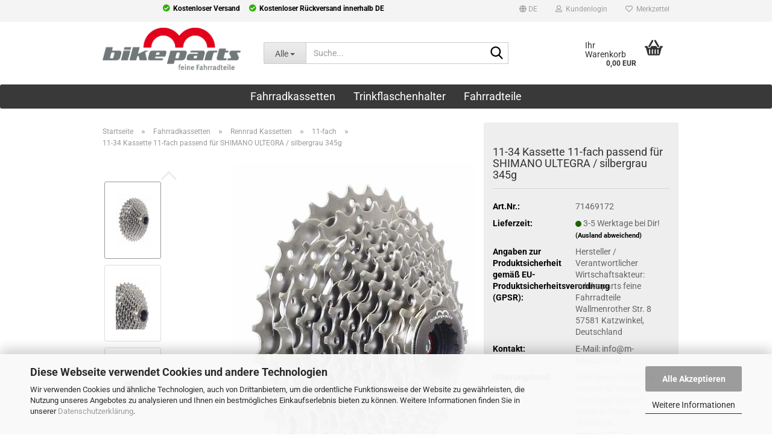

--- FILE ---
content_type: text/html; charset=utf-8
request_url: https://www.feine-fahrradteile.de/de/11-34-kassette-11-fach-fuer-shimano-ultegra-silbergrau-345g.html
body_size: 23101
content:
<!DOCTYPE html> <html xmlns="http://www.w3.org/1999/xhtml" dir="ltr" lang="de"> <head> <script async
                        data-type="text/javascript"
                        data-src="https://www.googletagmanager.com/gtag/js?id=G-DGZLW2FN0D"
                        type="as-oil"
                        data-purposes="4"
                        data-managed="as-oil"></script> <script async
                data-type="text/javascript"
                type="as-oil"
                data-purposes="4"
                data-managed="as-oil">
            window.dataLayer = window.dataLayer || [];

            
            function gtag() {
                dataLayer.push(arguments);
            }
            
            gtag('js', new Date());

                                    gtag('config', 'AW-997218948');
            
                                                
            gtag('config', 'G-DGZLW2FN0D');
                        
                                    var gaDisableGDGZLW2FN0D = 'ga-disable-G-DGZLW2FN0D';
            
            			if (document.cookie.indexOf(gaDisableGDGZLW2FN0D + '=true') > -1) {
				window[gaDisableGDGZLW2FN0D] = true;
			}
			
			function gaOptOut() {
			    				document.cookie = gaDisableGDGZLW2FN0D + '=true; expires=Thu, 31 Dec 2099 23:59:59 UTC; path=/';
				window[gaDisableGDGZLW2FN0D] = true;
								console.log('Disabled Google-Analytics Tracking');
			}

			function gaOptout() {
				gaOptOut();
			}

			function checkGaOptOutAnchor() {
				if (location.hash.substr(1) === 'gaOptOut') {
					gaOptOut();
				}
			}

			checkGaOptOutAnchor();
			window.addEventListener('hashchange', checkGaOptOutAnchor);
            
        </script> <meta name="viewport" content="width=device-width, initial-scale=1, minimum-scale=1.0" /> <meta http-equiv="Content-Type" content="text/html; charset=utf-8" /> <meta name="language" content="de" /> <meta name='' content='Folge uns bei Facebook, Pinterest und Instagram.' /> <meta name='author' content='Matthias Müller' /> <meta name='date' content='01.09.2017' /> <meta name='page-type' content='Online Store' /> <meta name="keywords" content="11-34, Kassette, 11-fach, 11S, SHIMANO, ULTEGRA, silber, grau, silbergrau, grausilber" /> <meta name="description" content="11-34 Kassette, 11fach Ritzel ultraleicht passend für SHIMANO ULTEGRA 11S in silbergrau. Abstufung: 11-12-13-15-17-19-21-23-25-28-34, Steighilfen eingearbeitet" /> <title>11-34 Kassette, 11-fach Ritzel silbergrau | Ritzelzubehör</title> <meta property="og:title" content="11-34 Kassette 11-fach passend f&uuml;r SHIMANO ULTEGRA / silbergrau 345g" /> <meta property="og:site_name" content="m-bikeparts Kassetten Onlineshop" /> <meta property="og:locale" content="de_DE" /> <meta property="og:type" content="product" /> <meta property="og:description" content="11-34 Kassette, 11fach Ritzel ultraleicht passend für SHIMANO ULTEGRA 11S in silbergrau. Abstufung: 11-12-13-15-17-19-21-23-25-28-34, Steighilfen eingearbeitet" /> <meta property="og:image" content="https://www.feine-fahrradteile.de/images/product_images/info_images/11-34_Kassettenritzel_11-fach-silber_passend-fuer_SHIMANO_ULTEGRA_01.JPG" /> <meta property="og:image" content="https://www.feine-fahrradteile.de/images/product_images/info_images/11-34_Kassettenritzel_11-fach-silber_passend-fuer_SHIMANO_ULTEGRA_02.JPG" /> <meta property="og:image" content="https://www.feine-fahrradteile.de/images/product_images/info_images/11-34_Kassettenritzel_11-fach-silber_passend-fuer_SHIMANO_ULTEGRA_03.JPG" /> <meta property="og:image" content="https://www.feine-fahrradteile.de/images/product_images/info_images/11-34_11S_Kassette_grau_passend_fuer_SHIMANO_ULTEGRA_03.JPG" /> <meta property="og:image" content="https://www.feine-fahrradteile.de/images/product_images/info_images/Fahrrad-Kassetten_Ritzel_Spacer_8_9_10-11-fach-silber_01.JPG" /> <meta property="og:image" content="https://www.feine-fahrradteile.de/images/product_images/info_images/11-25-28-32-34-kassette-11s-silber-gray-02_1188_1.jpg" /> <base href="https://www.feine-fahrradteile.de/" /> <link rel="shortcut icon" href="https://www.feine-fahrradteile.de/images/logos/favicon.ico" type="image/x-icon" /> <link id="main-css" type="text/css" rel="stylesheet" href="public/theme/styles/system/main.min.css?bust=1768855188" /> <meta name="robots" content="index,follow" /> <link rel="canonical" href="https://www.feine-fahrradteile.de/de/11-34-kassette-11-fach-fuer-shimano-ultegra-silbergrau-345g.html" /> <meta property="og:url" content="https://www.feine-fahrradteile.de/de/11-34-kassette-11-fach-fuer-shimano-ultegra-silbergrau-345g.html"> <link rel="alternate" hreflang="x-default" href="https://www.feine-fahrradteile.de/de/11-34-kassette-11-fach-fuer-shimano-ultegra-silbergrau-345g.html" /> <link rel="alternate" hreflang="en" href="https://www.feine-fahrradteile.de/en/11-34-cassette-11-speed-for-shimano-ultegra-silver-gray-345g.html" /> <link rel="alternate" hreflang="de" href="https://www.feine-fahrradteile.de/de/11-34-kassette-11-fach-fuer-shimano-ultegra-silbergrau-345g.html" /> <link rel="alternate" hreflang="es" href="https://www.feine-fahrradteile.de/es/11-34-casete-de-11-velocidades-para-shimano-ultegra-plata-gris-345g.html" /> <link rel="alternate" hreflang="it" href="https://www.feine-fahrradteile.de/it/11-34-cassetta-a-11-velocita-per-shimano-ultegra-grigio-argento-345g.html" /> <link rel="alternate" hreflang="fr" href="https://www.feine-fahrradteile.de/fr/11-34-cassette-11-vitesses-pour-shimano-ultegra-gris-argente-345g.html" /> <link rel="alternate" hreflang="jp" href="https://www.feine-fahrradteile.de/jp/11-34-11-345g-shimano-ultegra.html" /> <script async
data-type="text/javascript"
type="as-oil"
data-purposes="4"
data-managed="as-oil">

function allConsentGranted() {
gtag('consent', 'update', {
'ad_user_data': 'granted',
'ad_personalization': 'granted',
'ad_storage': 'granted',
'analytics_storage': 'granted'
});
}

allConsentGranted();
</script> <script src="https://apis.google.com/js/platform.js?onload=renderBadge" async defer></script> <script>
		  window.renderBadge = function() {
		    var ratingBadgeContainer = document.createElement("div");
		    document.body.appendChild(ratingBadgeContainer);
		    window.gapi.load(\'ratingbadge\', function() {
		      window.gapi.ratingbadge.render(ratingBadgeContainer, {"merchant_id": 102398418});
		    });
		  }

		</script> <script src="https://widget.shopauskunft.de/assets/widget.js" type="text/javascript"></script><script src="https://cdn.gambiohub.com/sdk/1.2.0/dist/bundle.js"></script><script>var payPalText = {"ecsNote":"Bitte w\u00e4hlen Sie ihre gew\u00fcnschte PayPal-Zahlungsweise.","paypalUnavailable":"PayPal steht f\u00fcr diese Transaktion im Moment nicht zur Verf\u00fcgung.","errorContinue":"weiter","continueToPayPal":"Weiter mit","errorCheckData":"Es ist ein Fehler aufgetreten. Bitte \u00fcberpr\u00fcfen Sie Ihre Eingaben."};var payPalButtonSettings = {"env":"live","commit":false,"style":{"label":"checkout","shape":"rect","color":"silver","layout":"vertical","tagline":false},"locale":"","fundingCardAllowed":true,"fundingELVAllowed":true,"fundingCreditAllowed":false,"createPaymentUrl":"https:\/\/www.feine-fahrradteile.de\/shop.php?do=PayPalHub\/CreatePayment&initiator=ecs","authorizedPaymentUrl":"https:\/\/www.feine-fahrradteile.de\/shop.php?do=PayPalHub\/AuthorizedPayment&initiator=ecs","checkoutUrl":"https:\/\/www.feine-fahrradteile.de\/shop.php?do=PayPalHub\/RedirectGuest","useVault":false,"jssrc":"https:\/\/www.paypal.com\/sdk\/js?client-id=AVEjCpwSc-e9jOY8dHKoTUckaKtPo0shiwe_T2rKtxp30K4TYGRopYjsUS6Qmkj6bILd7Nt72pbMWCXe&commit=false&intent=capture&components=buttons%2Cmarks%2Cmessages%2Cfunding-eligibility%2Cgooglepay%2Capplepay%2Ccard-fields&integration-date=2021-11-25&enable-funding=paylater&merchant-id=K2S4YWQULRMYS&currency=EUR","partnerAttributionId":"GambioGmbH_Cart_Hub_PPXO","createOrderUrl":"https:\/\/www.feine-fahrradteile.de\/shop.php?do=PayPalHub\/CreateOrder&initiator=ecs","getOrderUrl":"https:\/\/www.feine-fahrradteile.de\/shop.php?do=PayPalHub\/GetOrder","approvedOrderUrl":"https:\/\/www.feine-fahrradteile.de\/shop.php?do=PayPalHub\/ApprovedOrder&initiator=ecs","paymentApproved":false,"developmentMode":false,"cartAmount":0};var jsShoppingCart = {"languageCode":"de","verifySca":"https:\/\/www.feine-fahrradteile.de\/shop.php?do=PayPalHub\/VerifySca","totalAmount":"0.00","currency":"EUR","env":"live","commit":false,"style":{"label":"checkout","shape":"rect","color":"silver","layout":"vertical","tagline":false},"locale":"","fundingCardAllowed":true,"fundingELVAllowed":true,"fundingCreditAllowed":false,"createPaymentUrl":"https:\/\/www.feine-fahrradteile.de\/shop.php?do=PayPalHub\/CreatePayment&initiator=ecs","authorizedPaymentUrl":"https:\/\/www.feine-fahrradteile.de\/shop.php?do=PayPalHub\/AuthorizedPayment&initiator=ecs","checkoutUrl":"https:\/\/www.feine-fahrradteile.de\/shop.php?do=PayPalHub\/RedirectGuest","useVault":false,"jssrc":"https:\/\/www.paypal.com\/sdk\/js?client-id=AVEjCpwSc-e9jOY8dHKoTUckaKtPo0shiwe_T2rKtxp30K4TYGRopYjsUS6Qmkj6bILd7Nt72pbMWCXe&commit=false&intent=capture&components=buttons%2Cmarks%2Cmessages%2Cfunding-eligibility%2Cgooglepay%2Capplepay%2Ccard-fields&integration-date=2021-11-25&enable-funding=paylater&merchant-id=K2S4YWQULRMYS&currency=EUR","partnerAttributionId":"GambioGmbH_Cart_Hub_PPXO","createOrderUrl":"https:\/\/www.feine-fahrradteile.de\/shop.php?do=PayPalHub\/CreateOrder&initiator=ecs","getOrderUrl":"https:\/\/www.feine-fahrradteile.de\/shop.php?do=PayPalHub\/GetOrder","approvedOrderUrl":"https:\/\/www.feine-fahrradteile.de\/shop.php?do=PayPalHub\/ApprovedOrder&initiator=ecs","paymentApproved":false,"developmentMode":false,"cartAmount":0};var payPalBannerSettings = {"useVault":false,"jssrc":"https:\/\/www.paypal.com\/sdk\/js?client-id=AVEjCpwSc-e9jOY8dHKoTUckaKtPo0shiwe_T2rKtxp30K4TYGRopYjsUS6Qmkj6bILd7Nt72pbMWCXe&commit=false&intent=capture&components=buttons%2Cmarks%2Cmessages%2Cfunding-eligibility%2Cgooglepay%2Capplepay%2Ccard-fields&integration-date=2021-11-25&enable-funding=paylater&merchant-id=K2S4YWQULRMYS&currency=EUR","partnerAttributionId":"GambioGmbH_Cart_Hub_PPXO","positions":{"cartBottom":{"placement":"cart","style":{"layout":"flex","logo":{"type":"primary"},"text":{"color":"black"},"color":"blue","ratio":"1x1"}},"product":{"placement":"product","style":{"layout":"flex","logo":{"type":"primary"},"text":{"color":"black"},"color":"blue","ratio":"1x1"}}},"currency":"EUR","cartAmount":0,"productsPrice":89.95};</script><script id="paypalconsent" type="application/json">{"purpose_id":null}</script><script src="GXModules/Gambio/Hub/Shop/Javascript/PayPalLoader-bust_1762367075.js" async></script><link rel="stylesheet" href="https://cdn.gambiohub.com/sdk/1.2.0/dist/css/gambio_hub.css"> </head> <body class="page-product-info" data-gambio-namespace="https://www.feine-fahrradteile.de/public/theme/javascripts/system" data-jse-namespace="https://www.feine-fahrradteile.de/JSEngine/build" data-gambio-controller="initialize" data-gambio-widget="input_number responsive_image_loader transitions header image_maps modal history dropdown core_workarounds anchor" data-input_number-separator="," > <div id="outer-wrapper" > <header id="header" class="navbar"> <div id="topbar-container"> <div class="navbar-topbar"> <ul class="nav navbar-nav navbar-left db-usp"> <li><span>Kostenloser Versand</span></li> <li><span>Kostenloser R&uuml;ckversand innerhalb DE</span></li> </ul> <nav data-gambio-widget="menu link_crypter" data-menu-switch-element-position="false" data-menu-events='{"desktop": ["click"], "mobile": ["click"]}' data-menu-ignore-class="dropdown-menu"> <ul class="nav navbar-nav navbar-right" data-menu-replace="partial"> <li class="navbar-topbar-item"> <ul id="secondaryNavigation" class="nav navbar-nav ignore-menu"> </ul> <script id="secondaryNavigation-menu-template" type="text/mustache">
                                    
                                        <ul id="secondaryNavigation" class="nav navbar-nav">
                                            <li v-for="(item, index) in items" class="navbar-topbar-item hidden-xs content-manager-item">
                                                <a href="javascript:;" :title="item.title" @click="goTo(item.content)">
                                                    <span class="fa fa-arrow-circle-right visble-xs-block"></span>
                                                    {{item.title}}
                                                </a>
                                            </li>
                                        </ul>
                                    
                                </script> </li> <li class="dropdown navbar-topbar-item first"> <a href="#" aria-label="Sprache auswählen" title="Sprache auswählen" class="dropdown-toggle" data-toggle-hover="dropdown" role="button"> <span class="language-code hidden-xs"> <span class="fa fa-globe"></span>
																
																														de
														</span> <span class="visible-xs-block"> <span class="fa fa-globe"></span>
																
																														&nbsp;Sprache
														</span> </a> <ul class="level_2 dropdown-menu ignore-menu arrow-top"> <li class="arrow"></li> <li> <form action="/de/11-34-kassette-11-fach-fuer-shimano-ultegra-silbergrau-345g.html" method="POST" class="form-horizontal"> <div class="form-group"> <label style="display: inline">Sprache auswählen
																	    <select name="language" class="form-control"> <option value="de" selected="selected">Deutsch</option> <option value="en">English</option> <option value="fr">France</option> <option value="es">Spanish</option> <option value="it">Italy</option> <option value="jp">Japan</option> </select> </label> </div> <div class="form-group"> <label style="display: inline">Währung auswählen
																	    <select name="currency" class="form-control"> <option value="EUR" selected="selected">EUR</option> <option value="USD">USD</option> <option value="GBP">GBP</option> <option value="CHF">CHF</option> <option value="JPY">JPY</option> </select> </label> </div> <div class="dropdown-footer row"> <input type="submit" class="btn btn-primary btn-block" value="Speichern" title="Speichern" /> </div> </form> </li> </ul> </li> <li class="dropdown navbar-topbar-item"> <a title="Anmeldung" href="/de/11-34-kassette-11-fach-fuer-shimano-ultegra-silbergrau-345g.html#" class="dropdown-toggle" data-toggle-hover="dropdown" role="button" aria-label="Kundenlogin"> <span class="fa fa-user-o"></span>
														
																									

												&nbsp;Kundenlogin
											</a> <ul class="dropdown-menu dropdown-menu-login arrow-top"> <li class="arrow"></li> <li class="dropdown-header hidden-xs">Kundenlogin</li> <li> <form action="https://www.feine-fahrradteile.de/de/login.php?action=process" method="post" class="form-horizontal"> <input type="hidden" name="return_url" value="https://www.feine-fahrradteile.de/de/11-34-kassette-11-fach-fuer-shimano-ultegra-silbergrau-345g.html"> <input type="hidden" name="return_url_hash" value="2b75d3ecae08f4954bc27a4c0a3ecc8191001ffe9f27c7546d46bc06bc3b18f9"> <div class="form-group"> <label for="box-login-dropdown-login-username" class="form-control sr-only">E-Mail</label> <input autocomplete="username" type="email" id="box-login-dropdown-login-username" class="form-control" placeholder="E-Mail" name="email_address" oninput="this.setCustomValidity('')" oninvalid="this.setCustomValidity('Bitte geben Sie eine korrekte Emailadresse ein')" /> </div> <div class="form-group password-form-field" data-gambio-widget="show_password"> <label for="box-login-dropdown-login-password" class="form-control sr-only">Passwort</label> <input autocomplete="current-password" type="password" id="box-login-dropdown-login-password" class="form-control" placeholder="Passwort" name="password" /> <button class="btn show-password hidden" type="button"> <i class="fa fa-eye" aria-hidden="true"></i> <span class="sr-only">Toggle Password View</span> </button> </div> <div class="dropdown-footer row"> <input type="submit" class="btn btn-primary btn-block" value="Anmelden" /> <ul> <li> <a title="Konto erstellen" href="https://www.feine-fahrradteile.de/de/shop.php?do=CreateRegistree">
												Konto erstellen
											</a> </li> <li> <a title="Passwort vergessen?" href="https://www.feine-fahrradteile.de/de/password_double_opt.php">
												Passwort vergessen?
											</a> </li> </ul> </div> </form> </li> </ul> </li> <li class="navbar-topbar-item"> <a href="https://www.feine-fahrradteile.de/de/wish_list.php" title="Merkzettel anzeigen" aria-label="Merkzettel"> <span class="fa fa-heart-o"></span>
														
																									

												&nbsp;Merkzettel
											</a> </li> </ul> </nav> </div> </div> <div class="inside"> <div class="row"> <div class="navbar-header" data-gambio-widget="mobile_menu"> <div id="navbar-brand" class="navbar-brand"> <a href="https://www.feine-fahrradteile.de/de/" title="m-bikeparts Kassetten Onlineshop"> <img id="main-header-logo" class="img-responsive" src="https://www.feine-fahrradteile.de/images/logos/m-bikeparts-Logo_feineFahrradteile_RGB.png" alt="m-bikeparts Kassetten Onlineshop-Logo"> </a> </div> <button type="button" class="navbar-toggle" aria-label="navigationbar toggle button" data-mobile_menu-target="#categories .navbar-collapse" data-mobile_menu-body-class="categories-open" data-mobile_menu-toggle-content-visibility> <img src="public/theme/images/svgs/bars.svg" class="gx-menu svg--inject" alt="menu bars icon"> </button> <button type="button" class="navbar-toggle cart-icon" data-mobile_menu-location="shopping_cart.php"> <img src="public/theme/images/svgs/basket.svg" class="gx-cart-basket svg--inject" alt="shopping cart icon"> <span class="cart-products-count hidden">
				0
			</span> </button> <button type="button" class="navbar-toggle" aria-label="searchbar toggle button" data-mobile_menu-target=".navbar-search" data-mobile_menu-body-class="search-open" data-mobile_menu-toggle-content-visibility> <img src="public/theme/images/svgs/search.svg" class="gx-search svg--inject" alt="search icon"> </button> </div> <div class="navbar-search collapse"> <p class="navbar-search-header dropdown-header">Suche</p> <form role="search" action="de/advanced_search_result.php" method="get" data-gambio-widget="live_search"> <div class="navbar-search-input-group input-group"> <div class="navbar-search-input-group-btn input-group-btn custom-dropdown" data-dropdown-trigger-change="false" data-dropdown-trigger-no-change="false"> <button aria-label="Suche..." type="button" class="btn btn-default dropdown-toggle" data-toggle="dropdown" aria-haspopup="true" aria-expanded="false"> <span class="dropdown-name">Alle</span> <span class="caret"></span> </button> <ul class="dropdown-menu"> <li><a href="#" data-rel="0">Alle</a></li> <li><a href="#" data-rel="6">Fahrradkassetten</a></li> <li><a href="#" data-rel="4">Trinkflaschenhalter</a></li> <li><a href="#" data-rel="23">Fahrradteile</a></li> </ul> <label for="top-search-button-categories-id" class="sr-only">Alle</label> <select id="top-search-button-categories-id" name="categories_id"> <option value="0">Alle</option> <option value="6">Fahrradkassetten</option> <option value="4">Trinkflaschenhalter</option> <option value="23">Fahrradteile</option> </select> </div> <input type="text" id="search-field-input" name="keywords" placeholder="Suche..." class="form-control search-input" autocomplete="off" /> <button aria-label="Suche..." type="submit" class="form-control-feedback"> <img src="public/theme/images/svgs/search.svg" class="gx-search-input svg--inject" alt="search icon"> </button> <label for="search-field-input" class="control-label sr-only">Suche...</label> </div> <input type="hidden" value="1" name="inc_subcat" /> <div class="navbar-search-footer visible-xs-block"> <button class="btn btn-primary btn-block" type="submit">
								Suche...
							</button> <a href="advanced_search.php" class="btn btn-default btn-block" title="Erweiterte Suche">
								Erweiterte Suche
							</a> </div> <div class="search-result-container"></div> </form> </div> <nav id="cart-container" class="navbar-cart" data-gambio-widget="menu cart_dropdown" data-menu-switch-element-position="false"> <ul class="cart-container-inner"> <li> <a href="https://www.feine-fahrradteile.de/de/shopping_cart.php" class="dropdown-toggle"> <img src="public/theme/images/svgs/basket.svg" alt="shopping cart icon" class="gx-cart-basket svg--inject"> <span class="cart">
									Ihr Warenkorb<br /> <span class="products">
										0,00 EUR
									</span> </span> <span class="cart-products-count hidden"> </span> </a> <ul class="dropdown-menu arrow-top cart-dropdown cart-empty"> <li class="arrow"></li> <input type="hidden" id="ga4-view-cart-json" value=""/> <script async
                data-type="text/javascript"
                type="as-oil"
                data-purposes="4"
                data-managed="as-oil">
            function ga4ViewCart() {
                const data = document.getElementById('ga4-view-cart-json');

                if (data && data.value.length) {
                    gtag('event', 'view_cart', JSON.parse(data.value));
                }
            }
        </script> <li class="cart-dropdown-inside"> <div class="cart-empty">
							Sie haben noch keine Artikel in Ihrem Warenkorb.
						</div> </li> </ul> </li> </ul> </nav> </div> </div> <noscript> <div class="alert alert-danger noscript-notice" role="alert">
			JavaScript ist in Ihrem Browser deaktiviert. Aktivieren Sie JavaScript, um alle Funktionen des Shops nutzen und alle Inhalte sehen zu können.
		</div> </noscript> <div id="categories"> <div class="navbar-collapse collapse"> <nav class="navbar-default navbar-categories" data-gambio-widget="menu"> <ul class="level-1 nav navbar-nav"> <li class="dropdown level-1-child" data-id="6"> <a class="dropdown-toggle" href="https://www.feine-fahrradteile.de/de/fahrradkassetten/" title="Fahrradkassetten">
												
													Fahrradkassetten
												
																							</a> <ul data-level="2" class="level-2 dropdown-menu dropdown-menu-child"> <li class="enter-category hidden-sm hidden-md hidden-lg show-more"> <a class="dropdown-toggle" href="https://www.feine-fahrradteile.de/de/fahrradkassetten/" title="Fahrradkassetten">
																		
																			Fahrradkassetten anzeigen
																		
																	</a> </li> <li class="dropdown level-2-child"> <a href="https://www.feine-fahrradteile.de/de/fahrradkassetten/rennrad-kassetten/" title="Rennrad Kassetten">
																			Rennrad Kassetten
																		</a> <ul data-level="3" class="level-3 dropdown-menu dropdown-menu-child"> <li class="enter-category"> <a href="https://www.feine-fahrradteile.de/de/fahrradkassetten/rennrad-kassetten/" title="Rennrad Kassetten" class="dropdown-toggle">
																						Rennrad Kassetten anzeigen
																					</a> </li> <li class="level-3-child"> <a href="https://www.feine-fahrradteile.de/de/fahrradkassetten/rennrad-kassetten/9-fach/" title="9-fach">
																								9-fach
																							</a> </li> <li class="level-3-child"> <a href="https://www.feine-fahrradteile.de/de/fahrradkassetten/rennrad-kassetten/10-fach/" title="10-fach">
																								10-fach
																							</a> </li> <li class="level-3-child active"> <a href="https://www.feine-fahrradteile.de/de/fahrradkassetten/rennrad-kassetten/11-fach/" title="11-fach">
																								11-fach
																							</a> </li> <li class="level-3-child"> <a href="https://www.feine-fahrradteile.de/de/fahrradkassetten/rennrad-kassetten/12-fach/" title="12-fach">
																								12-fach
																							</a> </li> </ul> </li> <li class="dropdown level-2-child"> <a href="https://www.feine-fahrradteile.de/de/fahrradkassetten/gravel-kassetten/" title="Gravel Kassettenritzel">
																			Gravel Kassettenritzel
																		</a> <ul data-level="3" class="level-3 dropdown-menu dropdown-menu-child"> <li class="enter-category"> <a href="https://www.feine-fahrradteile.de/de/fahrradkassetten/gravel-kassetten/" title="Gravel Kassettenritzel" class="dropdown-toggle">
																						Gravel Kassettenritzel anzeigen
																					</a> </li> <li class="level-3-child"> <a href="https://www.feine-fahrradteile.de/de/fahrradkassetten/gravel-kassetten/10s-55/" title="10S">
																								10S
																							</a> </li> <li class="level-3-child"> <a href="https://www.feine-fahrradteile.de/de/fahrradkassetten/gravel-kassetten/11s-56/" title="11S">
																								11S
																							</a> </li> <li class="level-3-child"> <a href="https://www.feine-fahrradteile.de/de/fahrradkassetten/gravel-kassetten/12s-57/" title="12S">
																								12S
																							</a> </li> </ul> </li> <li class="dropdown level-2-child"> <a href="https://www.feine-fahrradteile.de/de/fahrradkassetten/mtb-kassetten/" title="Mountainbike Kassetten">
																			Mountainbike Kassetten
																		</a> <ul data-level="3" class="level-3 dropdown-menu dropdown-menu-child"> <li class="enter-category"> <a href="https://www.feine-fahrradteile.de/de/fahrradkassetten/mtb-kassetten/" title="Mountainbike Kassetten" class="dropdown-toggle">
																						Mountainbike Kassetten anzeigen
																					</a> </li> <li class="level-3-child"> <a href="https://www.feine-fahrradteile.de/de/fahrradkassetten/mtb-kassetten/9-speed/" title="9 Speed">
																								9 Speed
																							</a> </li> <li class="level-3-child"> <a href="https://www.feine-fahrradteile.de/de/fahrradkassetten/mtb-kassetten/10-speed/" title="10 Speed">
																								10 Speed
																							</a> </li> <li class="level-3-child"> <a href="https://www.feine-fahrradteile.de/de/fahrradkassetten/mtb-kassetten/11-speed/" title="11 Speed">
																								11 Speed
																							</a> </li> <li class="level-3-child"> <a href="https://www.feine-fahrradteile.de/de/fahrradkassetten/mtb-kassetten/12-speed/" title="12 Speed">
																								12 Speed
																							</a> </li> </ul> </li> <li class="dropdown level-2-child"> <a href="https://www.feine-fahrradteile.de/de/fahrradkassetten/ersatzritzel-umbausatz-abschlussringe-spacer/" title="Ritzelzubehör">
																			Ritzelzubehör
																		</a> <ul data-level="3" class="level-3 dropdown-menu dropdown-menu-child"> <li class="enter-category"> <a href="https://www.feine-fahrradteile.de/de/fahrradkassetten/ersatzritzel-umbausatz-abschlussringe-spacer/" title="Ritzelzubehör" class="dropdown-toggle">
																						Ritzelzubehör anzeigen
																					</a> </li> <li class="level-3-child"> <a href="https://www.feine-fahrradteile.de/de/fahrradkassetten/ersatzritzel-umbausatz-abschlussringe-spacer/ritzel/" title="Ersatzritzel">
																								Ersatzritzel
																							</a> </li> <li class="level-3-child"> <a href="https://www.feine-fahrradteile.de/de/fahrradkassetten/ersatzritzel-umbausatz-abschlussringe-spacer/kassetten-lockringe-verschlussringe-abschlussringe/" title="Abschlussringe">
																								Abschlussringe
																							</a> </li> <li class="level-3-child"> <a href="https://www.feine-fahrradteile.de/de/fahrradkassetten/ersatzritzel-umbausatz-abschlussringe-spacer/kassettenspacer--unterlegspacer/" title="Kassettenspacer">
																								Kassettenspacer
																							</a> </li> <li class="level-3-child"> <a href="https://www.feine-fahrradteile.de/de/fahrradkassetten/ersatzritzel-umbausatz-abschlussringe-spacer/kassetten-erweiterungen/" title="Kassettenerweiterung">
																								Kassettenerweiterung
																							</a> </li> </ul> </li> <li class="level-2-child"> <a href="https://www.feine-fahrradteile.de/de/fahrradkassetten/fahrradketten/" title="Fahrradketten">
																			Fahrradketten
																		</a> </li> <li class="enter-category hidden-more hidden-xs"> <a class="dropdown-toggle col-xs-6" href="https://www.feine-fahrradteile.de/de/fahrradkassetten/" title="Fahrradkassetten">Fahrradkassetten anzeigen</a> <span class="close-menu-container col-xs-6"> <span class="close-flyout"> <i class="fa fa-close"></i> </span> </span> </li> </ul> </li> <li class="dropdown level-1-child" data-id="4"> <a class="dropdown-toggle" href="https://www.feine-fahrradteile.de/de/fahrradtrinkflaschenhalter-trink-und-getraenke-trinkflaschenhalter-fahrrad/" title="Trinkflaschenhalter">
												
													Trinkflaschenhalter
												
																							</a> <ul data-level="2" class="level-2 dropdown-menu dropdown-menu-child"> <li class="enter-category hidden-sm hidden-md hidden-lg show-more"> <a class="dropdown-toggle" href="https://www.feine-fahrradteile.de/de/fahrradtrinkflaschenhalter-trink-und-getraenke-trinkflaschenhalter-fahrrad/" title="Trinkflaschenhalter">
																		
																			Trinkflaschenhalter anzeigen
																		
																	</a> </li> <li class="level-2-child"> <a href="https://www.feine-fahrradteile.de/de/fahrradtrinkflaschenhalter-trink-und-getraenke-trinkflaschenhalter-fahrrad/Fahrradsattelflaschenhalter-Trink-und-Getraenke-Flaschenhalter-Sattel/" title="Flaschenhalter Sattel">
																			Flaschenhalter Sattel
																		</a> </li> <li class="level-2-child"> <a href="https://www.feine-fahrradteile.de/de/fahrradtrinkflaschenhalter-trink-und-getraenke-trinkflaschenhalter-fahrrad/Fahrradtrinkflaschenhalter-Trink-und-Getraenke-Trinkflaschenhalter-Fahrrad-38/" title="Rahmen Flaschenhalter">
																			Rahmen Flaschenhalter
																		</a> </li> <li class="level-2-child"> <a href="https://www.feine-fahrradteile.de/de/fahrradtrinkflaschenhalter-trink-und-getraenke-trinkflaschenhalter-fahrrad/getraenkehalter-zubehoer/" title="Zubehör Getränkehalter">
																			Zubehör Getränkehalter
																		</a> </li> <li class="level-2-child"> <a href="https://www.feine-fahrradteile.de/de/fahrradtrinkflaschenhalter-trink-und-getraenke-trinkflaschenhalter-fahrrad/Fahrradtrinkflaschen-Getraenkeflaschen-Wasserflaschen-Trinkflaschen/" title="Trinkflaschen">
																			Trinkflaschen
																		</a> </li> <li class="enter-category hidden-more hidden-xs"> <a class="dropdown-toggle col-xs-6" href="https://www.feine-fahrradteile.de/de/fahrradtrinkflaschenhalter-trink-und-getraenke-trinkflaschenhalter-fahrrad/" title="Trinkflaschenhalter">Trinkflaschenhalter anzeigen</a> <span class="close-menu-container col-xs-6"> <span class="close-flyout"> <i class="fa fa-close"></i> </span> </span> </li> </ul> </li> <li class="dropdown level-1-child" data-id="23"> <a class="dropdown-toggle" href="https://www.feine-fahrradteile.de/de/fahrradteile/" title="Fahrradteile">
												
													Fahrradteile
												
																							</a> <ul data-level="2" class="level-2 dropdown-menu dropdown-menu-child"> <li class="enter-category hidden-sm hidden-md hidden-lg show-more"> <a class="dropdown-toggle" href="https://www.feine-fahrradteile.de/de/fahrradteile/" title="Fahrradteile">
																		
																			Fahrradteile anzeigen
																		
																	</a> </li> <li class="level-2-child"> <a href="https://www.feine-fahrradteile.de/de/fahrradteile/sattel-sattelstuetze/" title="Sattel/ Sattelstütze">
																			Sattel/ Sattelstütze
																		</a> </li> <li class="level-2-child"> <a href="https://www.feine-fahrradteile.de/de/fahrradteile/lenker-vorbau/" title="Lenker/ Vorbau">
																			Lenker/ Vorbau
																		</a> </li> <li class="level-2-child"> <a href="https://www.feine-fahrradteile.de/de/fahrradteile/fahrradpedale/" title="Fahrradpedale">
																			Fahrradpedale
																		</a> </li> <li class="level-2-child"> <a href="https://www.feine-fahrradteile.de/de/fahrradteile/fahrradzubehoer/" title="Fahrradzubehör">
																			Fahrradzubehör
																		</a> </li> <li class="enter-category hidden-more hidden-xs"> <a class="dropdown-toggle col-xs-6" href="https://www.feine-fahrradteile.de/de/fahrradteile/" title="Fahrradteile">Fahrradteile anzeigen</a> <span class="close-menu-container col-xs-6"> <span class="close-flyout"> <i class="fa fa-close"></i> </span> </span> </li> </ul> </li> <li id="mainNavigation" class="custom custom-entries hidden-xs"> </li> <script id="mainNavigation-menu-template" type="text/mustache">
                
				    <li id="mainNavigation" class="custom custom-entries hidden-xs">
                        <a v-for="(item, index) in items" href="javascript:;" @click="goTo(item.content)">
                            {{item.title}}
                        </a>
                    </li>
                
            </script> <li class="dropdown dropdown-more" style="display: none"> <a class="dropdown-toggle" href="#" title="">
										Weitere
									</a> <ul class="level-2 dropdown-menu ignore-menu"></ul> </li> </ul> </nav> </div> </div> </header> <div id="wrapper"> <div class="row"> <div id="main"> <div class="main-inside"> <script type="application/ld+json">{"@context":"https:\/\/schema.org","@type":"BreadcrumbList","itemListElement":[{"@type":"ListItem","position":1,"name":"Startseite","item":"https:\/\/www.feine-fahrradteile.de\/"},{"@type":"ListItem","position":2,"name":"Fahrradkassetten","item":"https:\/\/www.feine-fahrradteile.de\/de\/fahrradkassetten\/"},{"@type":"ListItem","position":3,"name":"Rennrad Kassetten","item":"https:\/\/www.feine-fahrradteile.de\/de\/fahrradkassetten\/rennrad-kassetten\/"},{"@type":"ListItem","position":4,"name":"11-fach","item":"https:\/\/www.feine-fahrradteile.de\/de\/fahrradkassetten\/rennrad-kassetten\/11-fach\/"},{"@type":"ListItem","position":5,"name":"11-34 Kassette 11-fach passend f\u00fcr SHIMANO ULTEGRA \/ silbergrau 345g","item":"https:\/\/www.feine-fahrradteile.de\/de\/11-34-kassette-11-fach-fuer-shimano-ultegra-silbergrau-345g.html"}]}</script> <div id="breadcrumb_navi"> <span class="breadcrumbEntry"> <a href="https://www.feine-fahrradteile.de/" class="headerNavigation" > <span aria-label="Startseite">Startseite</span> </a> </span> <span class="breadcrumbSeparator"> &raquo; </span> <span class="breadcrumbEntry"> <a href="https://www.feine-fahrradteile.de/de/fahrradkassetten/" class="headerNavigation" > <span aria-label="Fahrradkassetten">Fahrradkassetten</span> </a> </span> <span class="breadcrumbSeparator"> &raquo; </span> <span class="breadcrumbEntry"> <a href="https://www.feine-fahrradteile.de/de/fahrradkassetten/rennrad-kassetten/" class="headerNavigation" > <span aria-label="Rennrad Kassetten">Rennrad Kassetten</span> </a> </span> <span class="breadcrumbSeparator"> &raquo; </span> <span class="breadcrumbEntry"> <a href="https://www.feine-fahrradteile.de/de/fahrradkassetten/rennrad-kassetten/11-fach/" class="headerNavigation" > <span aria-label="11-fach">11-fach</span> </a> </span> <span class="breadcrumbSeparator"> &raquo; </span> <span class="breadcrumbEntry"> <span aria-label="11-34 Kassette 11-fach passend für SHIMANO ULTEGRA / silbergrau 345g">11-34 Kassette 11-fach passend für SHIMANO ULTEGRA / silbergrau 345g</span> </span> </div> <div id="shop-top-banner"> </div> <script type="application/ld+json">
			{"@context":"http:\/\/schema.org","@type":"Product","name":"11-34 Kassette 11-fach passend f\u00fcr SHIMANO ULTEGRA \/ silbergrau 345g","description":"&quot;11-34&quot; von m-bikeparts, passend f&uuml;r deinen SHIMANO ULTEGRA 11 fach Freilaufrotor  11-34 Kassette aus hochwertigem Stahl \/ CrMo&nbsp;gefertigt.&nbsp;Eingearbeitete Steighilfen sorgen f&uuml;r einen pr&auml;ziseren Schaltvorgang.  Kassettenritzel passend f&uuml;r SHIMANO ULTEGRA 1 x 2 x oder 3 x 11 fach Freilaufrotoren,&nbsp;abgerundet durch eine hochwertige Kassettenoberfl&auml;che.&nbsp;    Technische Daten:  Abstufung: 11-12-13-15-17-19-21-23-25-28-34  Material:&nbsp;Stahl \/ CrMo, 11 Speed  Schaltpr&auml;zision: Steighilfen eingearbeitet  Farbe: Grau  \u200bGewicht: 345 Gramm    Lieferumfang \/&nbsp;Produktidentifikation:&nbsp;  1 x 11-34 Zahnkranz  1 x Abschlussring mit Logo  1 x Spacer in 0,25 und 0,5 mm  1 x Montageanleitung    Kompatibel mit:  SHIMANO ULTEGRA 6800,&nbsp;Di2 6870,&nbsp;8000,&nbsp;Di2 8050,&nbsp;RX 800 Serie&nbsp;    Hinweis zur Markennennung:  Die genannte Marke SHIMANO und ggf. &nbsp;die Modell-\/ Gruppenbezeichnung werden ausschlie&szlig;lich verwendet, um die Kompatibilit&auml;t&nbsp;des angebotenenn Produkts eindeutig zu beschreiben.&nbsp;  Es handelt sich &quot;nicht&quot; um ein Originalprodukt der Marke SHIMANO.    Warnhinweise und Sicherheitsinformationen:  Dieses Produkt ist keinesfalls in Betrieb zu nehmen, sollte Ihre Schaltung nicht 100 % auf einem Montagest&auml;nder funktionieren!  Mit Ihrem Kauf stimmen Sie bei diesem Metallmischprodukt einer ver&auml;nderten Materialzusammensetzung, anderen Beschaffenheit, Schaltqualit&auml;t gegen&uuml;ber originalen Produkten zu. Es k&ouml;nnten Verschlei&szlig;erscheinungen entstehen, wie z. B.&nbsp;Z&auml;hne leichter im Gebrauch besch&auml;digen oder die Produktoberfl&auml;che der Kassette durch Abnutzung der Fahrradkette sich sichtbar ver&auml;ndern. Durch Beachtung der mitgelieferten Montageanleitung, wird auf m&ouml;gliche Gefahren bei der Montage hingewiesen, diese vermindert bzw. ausgeschlossen.&nbsp;Sollten&nbsp;Sie dem Vertragsinhalt nicht zustimmen, nutzen Sie bitte vor einer Inbetriebnahme Ihr Widerrufsrecht.&nbsp;","image":["https:\/\/www.feine-fahrradteile.de\/images\/product_images\/info_images\/11-34_Kassettenritzel_11-fach-silber_passend-fuer_SHIMANO_ULTEGRA_01.JPG","https:\/\/www.feine-fahrradteile.de\/images\/product_images\/info_images\/11-34_Kassettenritzel_11-fach-silber_passend-fuer_SHIMANO_ULTEGRA_02.JPG","https:\/\/www.feine-fahrradteile.de\/images\/product_images\/info_images\/11-34_11S_Kassette_grau_passend_fuer_SHIMANO_ULTEGRA_03.JPG","https:\/\/www.feine-fahrradteile.de\/images\/product_images\/info_images\/Fahrrad-Kassetten_Ritzel_Spacer_8_9_10-11-fach-silber_01.JPG","https:\/\/www.feine-fahrradteile.de\/images\/product_images\/info_images\/11-25-28-32-34-kassette-11s-silber-gray-02_1188_1.jpg"],"url":"https:\/\/www.feine-fahrradteile.de\/de\/11-34-kassette-11-fach-fuer-shimano-ultegra-silbergrau-345g.html","itemCondition":"NewCondition","offers":{"@type":"Offer","availability":"InStock","price":"89.95","priceCurrency":"EUR","priceSpecification":{"@type":"http:\/\/schema.org\/PriceSpecification","price":"89.95","priceCurrency":"EUR","valueAddedTaxIncluded":true},"url":"https:\/\/www.feine-fahrradteile.de\/de\/11-34-kassette-11-fach-fuer-shimano-ultegra-silbergrau-345g.html","priceValidUntil":"2100-01-01 00:00:00","gtin13":"7423041092095"},"model":[{"@type":"ProductModel","name":"11-34 Kassette 11-fach passend f\u00fcr SHIMANO ULTEGRA \/ silbergrau 345g","model":"71469172-","sku":"71469172-","offers":{"@type":"Offer","price":"89.95","priceCurrency":"EUR","priceSpecification":{"@type":"http:\/\/schema.org\/PriceSpecification","price":"89.95","priceCurrency":"EUR","valueAddedTaxIncluded":true},"url":"https:\/\/www.feine-fahrradteile.de\/de\/product_info.php?info=p1188{18}348_11-34-kassette-11-fach-passend-fuer-shimano-ultegra---silbergrau-345g.html&amp;no_boost=1","priceValidUntil":"2100-01-01 00:00:00","availability":"InStock"},"url":"https:\/\/www.feine-fahrradteile.de\/de\/product_info.php?info=p1188{18}348_11-34-kassette-11-fach-passend-fuer-shimano-ultegra---silbergrau-345g.html&amp;no_boost=1","image":["https:\/\/www.feine-fahrradteile.de\/images\/product_images\/info_images\/11-34_Kassettenritzel_11-fach-silber_passend-fuer_SHIMANO_ULTEGRA_01.JPG","https:\/\/www.feine-fahrradteile.de\/images\/product_images\/info_images\/11-34_Kassettenritzel_11-fach-silber_passend-fuer_SHIMANO_ULTEGRA_02.JPG","https:\/\/www.feine-fahrradteile.de\/images\/product_images\/info_images\/11-34_11S_Kassette_grau_passend_fuer_SHIMANO_ULTEGRA_03.JPG","https:\/\/www.feine-fahrradteile.de\/images\/product_images\/info_images\/Fahrrad-Kassetten_Ritzel_Spacer_8_9_10-11-fach-silber_01.JPG","https:\/\/www.feine-fahrradteile.de\/images\/product_images\/info_images\/11-25-28-32-34-kassette-11s-silber-gray-02_1188_1.jpg"],"brand":{"@type":"Brand","name":"m bike parts feine Fahrradteile"}},{"@type":"ProductModel","name":"11-34 Kassette 11-fach passend f\u00fcr SHIMANO ULTEGRA \/ silbergrau 345g","model":"71469172-","sku":"71469172-","offers":{"@type":"Offer","price":"89.95","priceCurrency":"EUR","priceSpecification":{"@type":"http:\/\/schema.org\/PriceSpecification","price":"89.95","priceCurrency":"EUR","valueAddedTaxIncluded":true},"url":"https:\/\/www.feine-fahrradteile.de\/de\/product_info.php?info=p1188{18}349_11-34-kassette-11-fach-passend-fuer-shimano-ultegra---silbergrau-345g.html&amp;no_boost=1","priceValidUntil":"2100-01-01 00:00:00","availability":"InStock"},"url":"https:\/\/www.feine-fahrradteile.de\/de\/product_info.php?info=p1188{18}349_11-34-kassette-11-fach-passend-fuer-shimano-ultegra---silbergrau-345g.html&amp;no_boost=1","image":["https:\/\/www.feine-fahrradteile.de\/images\/product_images\/info_images\/11-34_Kassettenritzel_11-fach-silber_passend-fuer_SHIMANO_ULTEGRA_01.JPG","https:\/\/www.feine-fahrradteile.de\/images\/product_images\/info_images\/11-34_Kassettenritzel_11-fach-silber_passend-fuer_SHIMANO_ULTEGRA_02.JPG","https:\/\/www.feine-fahrradteile.de\/images\/product_images\/info_images\/11-34_11S_Kassette_grau_passend_fuer_SHIMANO_ULTEGRA_03.JPG","https:\/\/www.feine-fahrradteile.de\/images\/product_images\/info_images\/Fahrrad-Kassetten_Ritzel_Spacer_8_9_10-11-fach-silber_01.JPG","https:\/\/www.feine-fahrradteile.de\/images\/product_images\/info_images\/11-25-28-32-34-kassette-11s-silber-gray-02_1188_1.jpg"],"brand":{"@type":"Brand","name":"m bike parts feine Fahrradteile"}},{"@type":"ProductModel","name":"11-34 Kassette 11-fach passend f\u00fcr SHIMANO ULTEGRA \/ silbergrau 345g","model":"71469172-","sku":"71469172-","offers":{"@type":"Offer","price":"89.95","priceCurrency":"EUR","priceSpecification":{"@type":"http:\/\/schema.org\/PriceSpecification","price":"89.95","priceCurrency":"EUR","valueAddedTaxIncluded":true},"url":"https:\/\/www.feine-fahrradteile.de\/de\/product_info.php?info=p1188{18}350_11-34-kassette-11-fach-passend-fuer-shimano-ultegra---silbergrau-345g.html&amp;no_boost=1","priceValidUntil":"2100-01-01 00:00:00","availability":"InStock"},"url":"https:\/\/www.feine-fahrradteile.de\/de\/product_info.php?info=p1188{18}350_11-34-kassette-11-fach-passend-fuer-shimano-ultegra---silbergrau-345g.html&amp;no_boost=1","image":["https:\/\/www.feine-fahrradteile.de\/images\/product_images\/info_images\/11-34_Kassettenritzel_11-fach-silber_passend-fuer_SHIMANO_ULTEGRA_01.JPG","https:\/\/www.feine-fahrradteile.de\/images\/product_images\/info_images\/11-34_Kassettenritzel_11-fach-silber_passend-fuer_SHIMANO_ULTEGRA_02.JPG","https:\/\/www.feine-fahrradteile.de\/images\/product_images\/info_images\/11-34_11S_Kassette_grau_passend_fuer_SHIMANO_ULTEGRA_03.JPG","https:\/\/www.feine-fahrradteile.de\/images\/product_images\/info_images\/Fahrrad-Kassetten_Ritzel_Spacer_8_9_10-11-fach-silber_01.JPG","https:\/\/www.feine-fahrradteile.de\/images\/product_images\/info_images\/11-25-28-32-34-kassette-11s-silber-gray-02_1188_1.jpg"],"brand":{"@type":"Brand","name":"m bike parts feine Fahrradteile"}}],"sku":"71469172","gtin13":"7423041092095","manufacturer":{"@type":"Organization","name":"m bike parts feine Fahrradteile"},"brand":{"@type":"Brand","name":"m bike parts feine Fahrradteile"},"mpn":"m-bp-Kas-for-Shi_Ult_11s-11-34gra"}
		</script> <div class="product-info product-info-default row"> <div id="product_image_layer"> <div class="product-info-layer-image"> <div class="product-info-image-inside"> <script>
            
            window.addEventListener('DOMContentLoaded', function(){
				$.extend(true, $.magnificPopup.defaults, { 
					tClose: 'Schlie&szlig;en (Esc)', // Alt text on close button
					tLoading: 'L&auml;dt...', // Text that is displayed during loading. Can contain %curr% and %total% keys
					
					gallery: { 
						tPrev: 'Vorgänger (Linke Pfeiltaste)', // Alt text on left arrow
						tNext: 'Nachfolger (Rechte Pfeiltaste)', // Alt text on right arrow
						tCounter: '%curr% von %total%' // Markup for "1 of 7" counter
						
					}
				});
			});
            
		</script> <div> <div id="product-info-layer-image" class="swiper-container" data-gambio-_widget="swiper" data-swiper-target="" data-swiper-controls="#product-info-layer-thumbnails" data-swiper-slider-options='{"breakpoints": [], "initialSlide": 0, "pagination": ".js-product-info-layer-image-pagination", "nextButton": ".js-product-info-layer-image-button-next", "prevButton": ".js-product-info-layer-image-button-prev", "effect": "fade", "autoplay": null, "initialSlide": ""}' > <div class="swiper-wrapper" > <div class="swiper-slide" > <div class="swiper-slide-inside "> <img class="img-responsive" loading="lazy" src="images/product_images/popup_images/11-34_Kassettenritzel_11-fach-silber_passend-fuer_SHIMANO_ULTEGRA_01.JPG" alt="11-34 Kassette 11-fach passend für SHIMANO ULTEGRA / silbergrau 345g" title="11-34 Kassette 11-fach passend für SHIMANO ULTEGRA / silbergrau 345g" data-magnifier-src="images/product_images/original_images/11-34_Kassettenritzel_11-fach-silber_passend-fuer_SHIMANO_ULTEGRA_01.JPG" /> </div> </div> <div class="swiper-slide" data-index="1"> <div class="swiper-slide-inside "> <img class="img-responsive" loading="lazy" src="images/product_images/popup_images/11-34_Kassettenritzel_11-fach-silber_passend-fuer_SHIMANO_ULTEGRA_02.JPG" alt="11-34 Kassette 11-fach passend für SHIMANO ULTEGRA / silbergrau 345g" title="11-34 Kassette 11-fach passend für SHIMANO ULTEGRA / silbergrau 345g" data-magnifier-src="images/product_images/original_images/11-34_Kassettenritzel_11-fach-silber_passend-fuer_SHIMANO_ULTEGRA_02.JPG" /> </div> </div> <div class="swiper-slide" data-index="3"> <div class="swiper-slide-inside "> <img class="img-responsive" loading="lazy" src="images/product_images/popup_images/11-34_11S_Kassette_grau_passend_fuer_SHIMANO_ULTEGRA_03.JPG" alt="11-34 Kassette 11-fach passend für SHIMANO ULTEGRA / silbergrau 345g" title="11-34 Kassette 11-fach passend für SHIMANO ULTEGRA / silbergrau 345g" data-magnifier-src="images/product_images/original_images/11-34_11S_Kassette_grau_passend_fuer_SHIMANO_ULTEGRA_03.JPG" /> </div> </div> <div class="swiper-slide" data-index="4"> <div class="swiper-slide-inside "> <img class="img-responsive" loading="lazy" src="images/product_images/popup_images/Fahrrad-Kassetten_Ritzel_Spacer_8_9_10-11-fach-silber_01.JPG" alt="11-34 Kassette 11-fach passend für SHIMANO ULTEGRA / silbergrau 345g" title="11-34 Kassette 11-fach passend für SHIMANO ULTEGRA / silbergrau 345g" data-magnifier-src="images/product_images/original_images/Fahrrad-Kassetten_Ritzel_Spacer_8_9_10-11-fach-silber_01.JPG" /> </div> </div> <div class="swiper-slide" data-index="5"> <div class="swiper-slide-inside "> <img class="img-responsive" loading="lazy" src="images/product_images/popup_images/11-25-28-32-34-kassette-11s-silber-gray-02_1188_1.jpg" alt="11-34 Kassette 11-fach passend für SHIMANO ULTEGRA / silbergrau 345g" title="11-34 Kassette 11-fach passend für SHIMANO ULTEGRA / silbergrau 345g" data-magnifier-src="images/product_images/original_images/11-25-28-32-34-kassette-11s-silber-gray-02_1188_1.jpg" /> </div> </div> </div> <script type="text/mustache">
					<template>
						
							{{#.}}
								<div class="swiper-slide {{className}}">
									<div class="swiper-slide-inside">
										<img loading="lazy" {{{srcattr}}} alt="{{title}}" title="{{title}}" />
									</div>
								</div>
							{{/.}}
						
					</template>
				</script> </div> <button class="js-product-info-layer-image-button-prev swiper-button-prev" role="button" tabindex="0" aria-label="vorherige Produkte"></button> <button class="js-product-info-layer-image-button-next swiper-button-next" role="button" tabindex="0" aria-label="nächste Produkte"></button> </div> </div> </div> <div class="product-info-layer-thumbnails"> <script>
            
            window.addEventListener('DOMContentLoaded', function(){
				$.extend(true, $.magnificPopup.defaults, { 
					tClose: 'Schlie&szlig;en (Esc)', // Alt text on close button
					tLoading: 'L&auml;dt...', // Text that is displayed during loading. Can contain %curr% and %total% keys
					
					gallery: { 
						tPrev: 'Vorgänger (Linke Pfeiltaste)', // Alt text on left arrow
						tNext: 'Nachfolger (Rechte Pfeiltaste)', // Alt text on right arrow
						tCounter: '%curr% von %total%' // Markup for "1 of 7" counter
						
					}
				});
			});
            
		</script> <div> <div id="product-info-layer-thumbnails" class="swiper-container" data-gambio-_widget="swiper" data-swiper-target="#product-info-layer-image" data-swiper-controls="" data-swiper-slider-options='{"breakpoints": [], "initialSlide": 0, "pagination": ".js-product-info-layer-thumbnails-pagination", "nextButton": ".js-product-info-layer-thumbnails-button-next", "prevButton": ".js-product-info-layer-thumbnails-button-prev", "spaceBetween": 10, "loop": false, "slidesPerView": "auto", "autoplay": null, "initialSlide": ""}' data-swiper-breakpoints="[]"> <div class="swiper-wrapper" > <div class="swiper-slide" > <div class="swiper-slide-inside "> <div class="align-middle"> <img loading="lazy" class="img-responsive" src="images/product_images/gallery_images/11-34_Kassettenritzel_11-fach-silber_passend-fuer_SHIMANO_ULTEGRA_01.JPG" alt="Preview: 11-34 Kassette 11-fach passend für SHIMANO ULTEGRA / silbergrau 345g" title="Preview: 11-34 Kassette 11-fach passend für SHIMANO ULTEGRA / silbergrau 345g" data-magnifier-src="images/product_images/original_images/11-34_Kassettenritzel_11-fach-silber_passend-fuer_SHIMANO_ULTEGRA_01.JPG" /> </div> </div> </div> <div class="swiper-slide" data-index="1"> <div class="swiper-slide-inside "> <div class="align-middle"> <img loading="lazy" class="img-responsive" src="images/product_images/gallery_images/11-34_Kassettenritzel_11-fach-silber_passend-fuer_SHIMANO_ULTEGRA_02.JPG" alt="Preview: 11-34 Kassette 11-fach passend für SHIMANO ULTEGRA / silbergrau 345g" title="Preview: 11-34 Kassette 11-fach passend für SHIMANO ULTEGRA / silbergrau 345g" data-magnifier-src="images/product_images/original_images/11-34_Kassettenritzel_11-fach-silber_passend-fuer_SHIMANO_ULTEGRA_02.JPG" /> </div> </div> </div> <div class="swiper-slide" data-index="3"> <div class="swiper-slide-inside "> <div class="align-middle"> <img loading="lazy" class="img-responsive" src="images/product_images/gallery_images/11-34_11S_Kassette_grau_passend_fuer_SHIMANO_ULTEGRA_03.JPG" alt="Preview: 11-34 Kassette 11-fach passend für SHIMANO ULTEGRA / silbergrau 345g" title="Preview: 11-34 Kassette 11-fach passend für SHIMANO ULTEGRA / silbergrau 345g" data-magnifier-src="images/product_images/original_images/11-34_11S_Kassette_grau_passend_fuer_SHIMANO_ULTEGRA_03.JPG" /> </div> </div> </div> <div class="swiper-slide" data-index="4"> <div class="swiper-slide-inside "> <div class="align-middle"> <img loading="lazy" class="img-responsive" src="images/product_images/gallery_images/Fahrrad-Kassetten_Ritzel_Spacer_8_9_10-11-fach-silber_01.JPG" alt="Preview: 11-34 Kassette 11-fach passend für SHIMANO ULTEGRA / silbergrau 345g" title="Preview: 11-34 Kassette 11-fach passend für SHIMANO ULTEGRA / silbergrau 345g" data-magnifier-src="images/product_images/original_images/Fahrrad-Kassetten_Ritzel_Spacer_8_9_10-11-fach-silber_01.JPG" /> </div> </div> </div> <div class="swiper-slide" data-index="5"> <div class="swiper-slide-inside "> <div class="align-middle"> <img loading="lazy" class="img-responsive" src="images/product_images/gallery_images/11-25-28-32-34-kassette-11s-silber-gray-02_1188_1.jpg" alt="Preview: 11-34 Kassette 11-fach passend für SHIMANO ULTEGRA / silbergrau 345g" title="Preview: 11-34 Kassette 11-fach passend für SHIMANO ULTEGRA / silbergrau 345g" data-magnifier-src="images/product_images/original_images/11-25-28-32-34-kassette-11s-silber-gray-02_1188_1.jpg" /> </div> </div> </div> </div> <script type="text/mustache">
					<template>
						
							{{#.}}
								<div class="swiper-slide {{className}}">
									<div class="swiper-slide-inside">
										<img loading="lazy" {{{srcattr}}} alt="{{title}}" title="{{title}}" />
									</div>
								</div>
							{{/.}}
						
					</template>
				</script> </div> <button class="js-product-info-layer-thumbnails-button-prev swiper-button-prev" role="button" tabindex="0" aria-label="vorherige Produkte"></button> <button class="js-product-info-layer-thumbnails-button-next swiper-button-next" role="button" tabindex="0" aria-label="nächste Produkte"></button> </div> </div> </div> <div class="product-info-content col-xs-12" data-gambio-widget="cart_handler" data-cart_handler-page="product-info"> <div class="row"> <div class="product-info-title-mobile  col-xs-12 visible-xs-block visible-sm-block"> <span>11-34 Kassette 11-fach passend für SHIMANO ULTEGRA / silbergrau 345g</span> <div> </div> </div> <div class="product-info-stage col-xs-12 col-md-8"> <div id="image-collection-container"> <div class="product-info-image has-zoom" data-gambio-widget="image_gallery magnifier" data-magnifier-target=".magnifier-target"> <div class="product-info-image-inside"> <script>
            
            window.addEventListener('DOMContentLoaded', function(){
				$.extend(true, $.magnificPopup.defaults, { 
					tClose: 'Schlie&szlig;en (Esc)', // Alt text on close button
					tLoading: 'L&auml;dt...', // Text that is displayed during loading. Can contain %curr% and %total% keys
					
					gallery: { 
						tPrev: 'Vorgänger (Linke Pfeiltaste)', // Alt text on left arrow
						tNext: 'Nachfolger (Rechte Pfeiltaste)', // Alt text on right arrow
						tCounter: '%curr% von %total%' // Markup for "1 of 7" counter
						
					}
				});
			});
            
		</script> <div> <div id="product_image_swiper" class="swiper-container" data-gambio-widget="swiper" data-swiper-target="" data-swiper-controls="#product_thumbnail_swiper, #product_thumbnail_swiper_mobile" data-swiper-slider-options='{"breakpoints": [], "initialSlide": 0, "pagination": ".js-product_image_swiper-pagination", "nextButton": ".js-product_image_swiper-button-next", "prevButton": ".js-product_image_swiper-button-prev", "effect": "fade", "autoplay": null}' > <div class="swiper-wrapper" > <div class="swiper-slide" > <div class="swiper-slide-inside "> <a onclick="return false" href="images/product_images/original_images/11-34_Kassettenritzel_11-fach-silber_passend-fuer_SHIMANO_ULTEGRA_01.JPG" title="11-34 Kassette 11-fach passend für SHIMANO ULTEGRA / silbergrau 345g"> <img class="img-responsive" loading="lazy" src="images/product_images/info_images/11-34_Kassettenritzel_11-fach-silber_passend-fuer_SHIMANO_ULTEGRA_01.JPG" alt="11-34 Kassette 11-fach passend für SHIMANO ULTEGRA / silbergrau 345g" title="11-34 Kassette 11-fach passend für SHIMANO ULTEGRA / silbergrau 345g" data-magnifier-src="images/product_images/original_images/11-34_Kassettenritzel_11-fach-silber_passend-fuer_SHIMANO_ULTEGRA_01.JPG" /> </a> </div> </div> <div class="swiper-slide" data-index="1"> <div class="swiper-slide-inside "> <a onclick="return false" href="images/product_images/original_images/11-34_Kassettenritzel_11-fach-silber_passend-fuer_SHIMANO_ULTEGRA_02.JPG" title="11-34 Kassette 11-fach passend für SHIMANO ULTEGRA / silbergrau 345g"> <img class="img-responsive" loading="lazy" src="images/product_images/info_images/11-34_Kassettenritzel_11-fach-silber_passend-fuer_SHIMANO_ULTEGRA_02.JPG" alt="11-34 Kassette 11-fach passend für SHIMANO ULTEGRA / silbergrau 345g" title="11-34 Kassette 11-fach passend für SHIMANO ULTEGRA / silbergrau 345g" data-magnifier-src="images/product_images/original_images/11-34_Kassettenritzel_11-fach-silber_passend-fuer_SHIMANO_ULTEGRA_02.JPG" /> </a> </div> </div> <div class="swiper-slide" data-index="3"> <div class="swiper-slide-inside "> <a onclick="return false" href="images/product_images/original_images/11-34_11S_Kassette_grau_passend_fuer_SHIMANO_ULTEGRA_03.JPG" title="11-34 Kassette 11-fach passend für SHIMANO ULTEGRA / silbergrau 345g"> <img class="img-responsive" loading="lazy" src="images/product_images/info_images/11-34_11S_Kassette_grau_passend_fuer_SHIMANO_ULTEGRA_03.JPG" alt="11-34 Kassette 11-fach passend für SHIMANO ULTEGRA / silbergrau 345g" title="11-34 Kassette 11-fach passend für SHIMANO ULTEGRA / silbergrau 345g" data-magnifier-src="images/product_images/original_images/11-34_11S_Kassette_grau_passend_fuer_SHIMANO_ULTEGRA_03.JPG" /> </a> </div> </div> <div class="swiper-slide" data-index="4"> <div class="swiper-slide-inside "> <a onclick="return false" href="images/product_images/original_images/Fahrrad-Kassetten_Ritzel_Spacer_8_9_10-11-fach-silber_01.JPG" title="11-34 Kassette 11-fach passend für SHIMANO ULTEGRA / silbergrau 345g"> <img class="img-responsive" loading="lazy" src="images/product_images/info_images/Fahrrad-Kassetten_Ritzel_Spacer_8_9_10-11-fach-silber_01.JPG" alt="11-34 Kassette 11-fach passend für SHIMANO ULTEGRA / silbergrau 345g" title="11-34 Kassette 11-fach passend für SHIMANO ULTEGRA / silbergrau 345g" data-magnifier-src="images/product_images/original_images/Fahrrad-Kassetten_Ritzel_Spacer_8_9_10-11-fach-silber_01.JPG" /> </a> </div> </div> <div class="swiper-slide" data-index="5"> <div class="swiper-slide-inside "> <a onclick="return false" href="images/product_images/original_images/11-25-28-32-34-kassette-11s-silber-gray-02_1188_1.jpg" title="11-34 Kassette 11-fach passend für SHIMANO ULTEGRA / silbergrau 345g"> <img class="img-responsive" loading="lazy" src="images/product_images/info_images/11-25-28-32-34-kassette-11s-silber-gray-02_1188_1.jpg" alt="11-34 Kassette 11-fach passend für SHIMANO ULTEGRA / silbergrau 345g" title="11-34 Kassette 11-fach passend für SHIMANO ULTEGRA / silbergrau 345g" data-magnifier-src="images/product_images/original_images/11-25-28-32-34-kassette-11s-silber-gray-02_1188_1.jpg" /> </a> </div> </div> </div> <script type="text/mustache">
					<template>
						
							{{#.}}
								<div class="swiper-slide {{className}}">
									<div class="swiper-slide-inside">
										<img loading="lazy" {{{srcattr}}} alt="{{title}}" title="{{title}}" />
									</div>
								</div>
							{{/.}}
						
					</template>
				</script> </div> <button class="js-product_image_swiper-button-prev swiper-button-prev" role="button" tabindex="0" aria-label="vorherige Produkte"></button> <button class="js-product_image_swiper-button-next swiper-button-next" role="button" tabindex="0" aria-label="nächste Produkte"></button> </div> </div> <input type="hidden" id="current-gallery-hash" value="36151b05c0657abfa10a36af37ad8e5e"> </div> <div class="product-info-thumbnails hidden-xs hidden-sm swiper-vertical"> <script>
            
            window.addEventListener('DOMContentLoaded', function(){
				$.extend(true, $.magnificPopup.defaults, { 
					tClose: 'Schlie&szlig;en (Esc)', // Alt text on close button
					tLoading: 'L&auml;dt...', // Text that is displayed during loading. Can contain %curr% and %total% keys
					
					gallery: { 
						tPrev: 'Vorgänger (Linke Pfeiltaste)', // Alt text on left arrow
						tNext: 'Nachfolger (Rechte Pfeiltaste)', // Alt text on right arrow
						tCounter: '%curr% von %total%' // Markup for "1 of 7" counter
						
					}
				});
			});
            
		</script> <div> <div id="product_thumbnail_swiper" class="swiper-container" data-gambio-widget="swiper" data-swiper-target="#product_image_swiper" data-swiper-controls="" data-swiper-slider-options='{"breakpoints": [], "initialSlide": 0, "pagination": ".js-product_thumbnail_swiper-pagination", "nextButton": ".js-product_thumbnail_swiper-button-next", "prevButton": ".js-product_thumbnail_swiper-button-prev", "spaceBetween": 10, "loop": false, "direction": "vertical", "slidesPerView": 4, "autoplay": null}' data-swiper-breakpoints="[]"> <div class="swiper-wrapper" > <div class="swiper-slide" > <div class="swiper-slide-inside vertical"> <div class="align-middle"> <img loading="lazy" class="img-responsive" src="images/product_images/gallery_images/11-34_Kassettenritzel_11-fach-silber_passend-fuer_SHIMANO_ULTEGRA_01.JPG" alt="Preview: 11-34 Kassette 11-fach passend für SHIMANO ULTEGRA / silbergrau 345g" title="Preview: 11-34 Kassette 11-fach passend für SHIMANO ULTEGRA / silbergrau 345g" data-magnifier-src="images/product_images/original_images/11-34_Kassettenritzel_11-fach-silber_passend-fuer_SHIMANO_ULTEGRA_01.JPG" /> </div> </div> </div> <div class="swiper-slide" data-index="1"> <div class="swiper-slide-inside vertical"> <div class="align-middle"> <img loading="lazy" class="img-responsive" src="images/product_images/gallery_images/11-34_Kassettenritzel_11-fach-silber_passend-fuer_SHIMANO_ULTEGRA_02.JPG" alt="Preview: 11-34 Kassette 11-fach passend für SHIMANO ULTEGRA / silbergrau 345g" title="Preview: 11-34 Kassette 11-fach passend für SHIMANO ULTEGRA / silbergrau 345g" data-magnifier-src="images/product_images/original_images/11-34_Kassettenritzel_11-fach-silber_passend-fuer_SHIMANO_ULTEGRA_02.JPG" /> </div> </div> </div> <div class="swiper-slide" data-index="3"> <div class="swiper-slide-inside vertical"> <div class="align-middle"> <img loading="lazy" class="img-responsive" src="images/product_images/gallery_images/11-34_11S_Kassette_grau_passend_fuer_SHIMANO_ULTEGRA_03.JPG" alt="Preview: 11-34 Kassette 11-fach passend für SHIMANO ULTEGRA / silbergrau 345g" title="Preview: 11-34 Kassette 11-fach passend für SHIMANO ULTEGRA / silbergrau 345g" data-magnifier-src="images/product_images/original_images/11-34_11S_Kassette_grau_passend_fuer_SHIMANO_ULTEGRA_03.JPG" /> </div> </div> </div> <div class="swiper-slide" data-index="4"> <div class="swiper-slide-inside vertical"> <div class="align-middle"> <img loading="lazy" class="img-responsive" src="images/product_images/gallery_images/Fahrrad-Kassetten_Ritzel_Spacer_8_9_10-11-fach-silber_01.JPG" alt="Preview: 11-34 Kassette 11-fach passend für SHIMANO ULTEGRA / silbergrau 345g" title="Preview: 11-34 Kassette 11-fach passend für SHIMANO ULTEGRA / silbergrau 345g" data-magnifier-src="images/product_images/original_images/Fahrrad-Kassetten_Ritzel_Spacer_8_9_10-11-fach-silber_01.JPG" /> </div> </div> </div> <div class="swiper-slide" data-index="5"> <div class="swiper-slide-inside vertical"> <div class="align-middle"> <img loading="lazy" class="img-responsive" src="images/product_images/gallery_images/11-25-28-32-34-kassette-11s-silber-gray-02_1188_1.jpg" alt="Preview: 11-34 Kassette 11-fach passend für SHIMANO ULTEGRA / silbergrau 345g" title="Preview: 11-34 Kassette 11-fach passend für SHIMANO ULTEGRA / silbergrau 345g" data-magnifier-src="images/product_images/original_images/11-25-28-32-34-kassette-11s-silber-gray-02_1188_1.jpg" /> </div> </div> </div> </div> <script type="text/mustache">
					<template>
						
							{{#.}}
								<div class="swiper-slide {{className}}">
									<div class="swiper-slide-inside">
										<img loading="lazy" {{{srcattr}}} alt="{{title}}" title="{{title}}" />
									</div>
								</div>
							{{/.}}
						
					</template>
				</script> </div> <button class="js-product_thumbnail_swiper-button-prev swiper-button-prev" role="button" tabindex="0" aria-label="vorherige Produkte"></button> <button class="js-product_thumbnail_swiper-button-next swiper-button-next" role="button" tabindex="0" aria-label="nächste Produkte"></button> </div> </div> <div class="product-info-thumbnails-mobile col-xs-12 visible-xs-block visible-sm-block"> <script>
            
            window.addEventListener('DOMContentLoaded', function(){
				$.extend(true, $.magnificPopup.defaults, { 
					tClose: 'Schlie&szlig;en (Esc)', // Alt text on close button
					tLoading: 'L&auml;dt...', // Text that is displayed during loading. Can contain %curr% and %total% keys
					
					gallery: { 
						tPrev: 'Vorgänger (Linke Pfeiltaste)', // Alt text on left arrow
						tNext: 'Nachfolger (Rechte Pfeiltaste)', // Alt text on right arrow
						tCounter: '%curr% von %total%' // Markup for "1 of 7" counter
						
					}
				});
			});
            
		</script> <div> <div id="product_thumbnail_swiper_mobile" class="swiper-container" data-gambio-widget="swiper" data-swiper-target="#product_image_swiper" data-swiper-controls="" data-swiper-slider-options='{"breakpoints": [], "initialSlide": 0, "pagination": ".js-product_thumbnail_swiper_mobile-pagination", "nextButton": ".js-product_thumbnail_swiper_mobile-button-next", "prevButton": ".js-product_thumbnail_swiper_mobile-button-prev", "spaceBetween": 10, "loop": false, "direction": "horizontal", "slidesPerView": 4, "autoplay": null}' data-swiper-breakpoints="[]"> <div class="swiper-wrapper" > <div class="swiper-slide" > <div class="swiper-slide-inside "> <div class="align-vertical"> <img loading="lazy" src="images/product_images/gallery_images/11-34_Kassettenritzel_11-fach-silber_passend-fuer_SHIMANO_ULTEGRA_01.JPG" alt="Mobile Preview: 11-34 Kassette 11-fach passend für SHIMANO ULTEGRA / silbergrau 345g" title="Mobile Preview: 11-34 Kassette 11-fach passend für SHIMANO ULTEGRA / silbergrau 345g" data-magnifier-src="images/product_images/original_images/11-34_Kassettenritzel_11-fach-silber_passend-fuer_SHIMANO_ULTEGRA_01.JPG" /> </div> </div> </div> <div class="swiper-slide" data-index="1"> <div class="swiper-slide-inside "> <div class="align-vertical"> <img loading="lazy" src="images/product_images/gallery_images/11-34_Kassettenritzel_11-fach-silber_passend-fuer_SHIMANO_ULTEGRA_02.JPG" alt="Mobile Preview: 11-34 Kassette 11-fach passend für SHIMANO ULTEGRA / silbergrau 345g" title="Mobile Preview: 11-34 Kassette 11-fach passend für SHIMANO ULTEGRA / silbergrau 345g" data-magnifier-src="images/product_images/original_images/11-34_Kassettenritzel_11-fach-silber_passend-fuer_SHIMANO_ULTEGRA_02.JPG" /> </div> </div> </div> <div class="swiper-slide" data-index="3"> <div class="swiper-slide-inside "> <div class="align-vertical"> <img loading="lazy" src="images/product_images/gallery_images/11-34_11S_Kassette_grau_passend_fuer_SHIMANO_ULTEGRA_03.JPG" alt="Mobile Preview: 11-34 Kassette 11-fach passend für SHIMANO ULTEGRA / silbergrau 345g" title="Mobile Preview: 11-34 Kassette 11-fach passend für SHIMANO ULTEGRA / silbergrau 345g" data-magnifier-src="images/product_images/original_images/11-34_11S_Kassette_grau_passend_fuer_SHIMANO_ULTEGRA_03.JPG" /> </div> </div> </div> <div class="swiper-slide" data-index="4"> <div class="swiper-slide-inside "> <div class="align-vertical"> <img loading="lazy" src="images/product_images/gallery_images/Fahrrad-Kassetten_Ritzel_Spacer_8_9_10-11-fach-silber_01.JPG" alt="Mobile Preview: 11-34 Kassette 11-fach passend für SHIMANO ULTEGRA / silbergrau 345g" title="Mobile Preview: 11-34 Kassette 11-fach passend für SHIMANO ULTEGRA / silbergrau 345g" data-magnifier-src="images/product_images/original_images/Fahrrad-Kassetten_Ritzel_Spacer_8_9_10-11-fach-silber_01.JPG" /> </div> </div> </div> <div class="swiper-slide" data-index="5"> <div class="swiper-slide-inside "> <div class="align-vertical"> <img loading="lazy" src="images/product_images/gallery_images/11-25-28-32-34-kassette-11s-silber-gray-02_1188_1.jpg" alt="Mobile Preview: 11-34 Kassette 11-fach passend für SHIMANO ULTEGRA / silbergrau 345g" title="Mobile Preview: 11-34 Kassette 11-fach passend für SHIMANO ULTEGRA / silbergrau 345g" data-magnifier-src="images/product_images/original_images/11-25-28-32-34-kassette-11s-silber-gray-02_1188_1.jpg" /> </div> </div> </div> </div> <script type="text/mustache">
					<template>
						
							{{#.}}
								<div class="swiper-slide {{className}}">
									<div class="swiper-slide-inside">
										<img loading="lazy" {{{srcattr}}} alt="{{title}}" title="{{title}}" />
									</div>
								</div>
							{{/.}}
						
					</template>
				</script> </div> <button class="js-product_thumbnail_swiper_mobile-button-prev swiper-button-prev" role="button" tabindex="0" aria-label="vorherige Produkte"></button> <button class="js-product_thumbnail_swiper_mobile-button-next swiper-button-next" role="button" tabindex="0" aria-label="nächste Produkte"></button> </div> </div> </div> </div> <div class="product-info-details col-xs-12 col-md-4" data-gambio-widget="stickybox product_min_height_fix"> <div class="loading-overlay"></div> <div class="magnifier-overlay"></div> <div class="magnifier-target"> <div class="preloader"></div> </div> <form action="de/product_info.php?gm_boosted_product=11-34-kassette-11-fach-fuer-shimano-ultegra-silbergrau-345g&amp;language=de&amp;products_id=1188&amp;action=add_product" class="form-horizontal js-product-form product-info"> <input type="hidden" id="update-gallery-hash" name="galleryHash" value=""> <div class="hidden-xs hidden-sm ribbon-spacing"> </div> <h1 class="product-info-title-desktop  hidden-xs hidden-sm">11-34 Kassette 11-fach passend für SHIMANO ULTEGRA / silbergrau 345g</h1> <dl class="dl-horizontal"> <dt class="col-xs-4 text-left model-number" >
			Art.Nr.:
		</dt> <dd class="col-xs-8 model-number model-number-text" >
			71469172
		</dd> <dt class="col-xs-4 text-left"> <span>
					Lieferzeit:
				</span> </dt> <dd class="col-xs-8"> <span class="img-shipping-time"> <img loading="lazy" src="images/icons/status/green.png" alt="3-5 Werktage bei Dir!" /> </span> <span class="products-shipping-time-value">
					3-5 Werktage bei Dir! 
				</span> <a class="js-open-modal text-small abroad-shipping-info" data-modal-type="iframe" data-modal-settings='{"title": "Lieferzeit:"}' href="de/popup/Versand-und-Zahlungsbedingungen.html" rel="nofollow">
					(Ausland abweichend)
				</a> </dd> <dt class="col-xs-4 text-left products-quantity" style="display: none">
        Lagerbestand:
    </dt> <dd class="col-xs-8 products-quantity" style="display: none"> <span class="products-quantity-value"> </span>
        
                    
                Stück
            
            </dd> <dt class="col-xs-4 text-left">Angaben zur Produktsicherheit gemäß EU-Produktsicherheitsverordnung (GPSR):</dt> <dd class="col-xs-8">Hersteller / Verantwortlicher Wirtschaftsakteur: <br>m bike parts feine Fahrradteile<br>Wallmenrother Str. 8 <br>57581 Katzwinkel, Deutschland<br></dd> <dt class="col-xs-4 text-left">Kontakt:</dt> <dd class="col-xs-8">E-Mail: info@m-bikeparts.de</dd> <dt class="col-xs-4 text-left">Ursprungsland:</dt> <dd class="col-xs-8">Teile dieses Produkts wurden in Taiwan (Lockring, Spacer) sowie in China (Kassette) hergestellt.Das Produkt wurde von uns importiert, in Deutschland sorgfältig geprüft und anschließend umverpackt.</dd> <dt class="col-xs-4 text-left">Montagehinweis:</dt> <dd class="col-xs-8">Die Montage der Fahrradkassette erfordert Fachkenntnisse und geeignetes Werkzeug.Die Montage sollte durch fachkundige Personen (z. B. Endkunden mit entsprechender Erfahrung oder durch einen Zweiradmechaniker) erfolgen.</dd> <dt class="col-xs-4 text-left">Bestimmungsgemäße Verwendung:</dt> <dd class="col-xs-8">Zur Verwendung an Fahrrädern gemäß den technischen Spezifikationen des Produkts.Dieses Produkt entspricht den Anforderungen der EU-Produktsicherheitsverordnung (GPSR) und wurde unter Beachtung der allgemeinen Sicherheitsanforderungen für Verbraucherprodukte in der Europäischen Union in Verkehr gebracht.</dd> <div class="db-usp info-box"> <ul> <li><span>Kostenloser Versand</span></li> <li><span>Kostenloser R&uuml;ckversand innerhalb DE</span></li> </ul> </div> </dl> <div class="modifiers-selection"> <div class="attributes-selection-form"> <div class="modifier-group modifier-attribute-group modifier-type__dropdown"> <label for="modifier_group_18" class="modifier-label">
            Lock Ring bitte selektieren:
        </label> <div class="modifier-content"> <select id="modifier_group_18" name="modifiers[attribute][18]" class="form-control js-calculate"> <option value="348" selected="selected" data-label="Sicherungsring:">
                        Sicherungsring:
                                                                    </option> <option value="349" data-label="Lockring 35 mm silbergrau - Hersteller: m-bike parts (Abbildung)">
                        Lockring 35 mm silbergrau - Hersteller: m-bike parts (Abbildung)
                                                                    </option> <option value="350" data-label="Sicherungsring 35 mm rot - Hersteller: m-bike parts (Zubehör)">
                        Sicherungsring 35 mm rot - Hersteller: m-bike parts (Zubehör)
                                                                    </option> </select> </div> </div> </div> </div> <div class="cart-error-msg alert alert-danger" role="alert"></div> <div class="price-container"> <div class="price-calc-container" id="attributes-calc-price"> <div class="current-price-container">
		
							89,95 EUR

									
	</div> <p class="tax-shipping-text text-small">
			inkl. 19% MwSt. zzgl. 
				<a class="gm_shipping_link lightbox_iframe" href="https://www.feine-fahrradteile.de/de/popup/Versand-und-Zahlungsbedingungen.html" target="_self" rel="nofollow" data-modal-settings='{"title":"Versand", "sectionSelector": ".content_text", "bootstrapClass": "modal-lg"}'> <span style="text-decoration:underline">Versand</span> </a> </p> <label class="quantity-unit-label">
																			    Stück:
                                                                            </label> <div class="row"> <input type="hidden" name="products_id" id="products-id" value="1188" /> <div class="input-number" data-type="float" data-stepping="1"> <label class="control-label sr-only">
									Stück
								</label> <div class="input-group"> <a role="button" aria-label="Menge reduzieren" class="btn btn-default btn-lg btn-minus"><span class="fa fa-minus"></span></a> <input aria-label="Anzahl" type="number" step="1" class="form-control input-lg pull-right js-calculate-qty" value="1" id="attributes-calc-quantity" name="products_qty" /> <a role="button" aria-label="Menge erhöhen" class="input-group-btn btn btn-default btn-lg btn-plus"><span class="fa fa-plus"></span></a> </div> </div> <div class="button-container"> <input name="btn-add-to-cart" type="submit" class="btn btn-lg btn-buy btn-block js-btn-add-to-cart" value="In den Warenkorb" title="In den Warenkorb" /> <button name="btn-add-to-cart-fake" onClick="void(0)" class="btn-add-to-cart-fake btn btn-lg btn-buy btn-block " value="" title="In den Warenkorb" style="display: none; margin-top: 0" >In den Warenkorb</button> </div> <div class="paypal-installments paypal-installments-product" data-ppinst-pos="product" data-partner-attribution-id="GambioGmbH_Cart_Hub_PPXO"></div> <div id="easycredit-ratenrechner-product" class="easycredit-rr-container" data-easycredithub-namespace="GXModules/Gambio/Hub/Build/Shop/Themes/All/Javascript/easycredithub" data-easycredithub-widget="easycreditloader"></div> <div class="product-info-links"> <div class="wishlist-container"> <a href="#" class="btn-wishlist btn btn-block btn-sm " title="Auf den Merkzettel"> <span class="col-xs-2 btn-icon"> <i class="fa fa-heart-o"></i> </span> <span class="col-xs-10 btn-text">
									Auf den Merkzettel
								</span> </a> </div> <div class="product-question-container"> <a class="btn-product-question btn btn-block btn-sm" data-gambio-widget="product_question" data-product_question-product-id="1188"> <span class="col-xs-2 btn-icon"> <i class="fa fa-comment-o"></i> </span> <span class="col-xs-10 btn-text">
									Frage zum Produkt
								</span> </a> </div> </div> <script id="product-details-text-phrases" type="application/json">
				{
					"productsInCartSuffix": " Artikel im Warenkorb", "showCart": "Warenkorb anzeigen"
				}
			</script> </div> </div> </div> </form> </div> <div class="product-info-description col-md-8" data-gambio-widget="tabs"> <div class="nav-tabs-container has-multi-tabs" data-gambio-widget="tabs"> <ul class="nav nav-tabs"> <li class="active"> <a href="#" title="Beschreibung" onclick="return false">
												Beschreibung
											</a> </li> <li id="reviews-tab"> <a href="#" title="" onclick="return false">
											Kundenrezensionen 										</a> </li> </ul> <div class="tab-content"> <div class="tab-pane active"> <div class="tab-heading"> <a href="#" onclick="return false">Beschreibung</a> </div> <div class="tab-body active"> <span style="font-size:16px;"><strong>&quot;11-34&quot; von m-bikeparts, passend f&uuml;r deinen SHIMANO ULTEGRA 11 fach Freilaufrotor</strong></span><br />
11-34 Kassette aus hochwertigem Stahl / CrMo&nbsp;gefertigt.&nbsp;Eingearbeitete Steighilfen sorgen f&uuml;r einen pr&auml;ziseren Schaltvorgang.<br />
Kassettenritzel passend f&uuml;r SHIMANO ULTEGRA 1 x 2 x oder 3 x 11 fach Freilaufrotoren,&nbsp;abgerundet durch eine hochwertige Kassettenoberfl&auml;che.&nbsp;<br /> <br /> <strong>Technische Daten:</strong><br />
Abstufung: 11-12-13-15-17-19-21-23-25-28-34<br />
Material:&nbsp;Stahl / CrMo, 11 Speed<br />
Schaltpr&auml;zision: Steighilfen eingearbeitet<br />
Farbe: Grau<br />
​Gewicht: 345 Gramm<br /> <br /> <strong>Lieferumfang /&nbsp;Produktidentifikation:</strong>&nbsp;<br />
1 x 11-34 Zahnkranz<br />
1 x Abschlussring mit Logo<br />
1 x Spacer in 0,25 und 0,5 mm<br />
1 x Montageanleitung<br /> <br /> <strong>Kompatibel mit:</strong><br />
SHIMANO ULTEGRA 6800,&nbsp;Di2 6870,&nbsp;8000,&nbsp;Di2 8050,&nbsp;RX 800 Serie&nbsp;<br /> <br /> <strong>Hinweis zur Markennennung:</strong><br />
Die genannte Marke SHIMANO und ggf. &nbsp;die Modell-/ Gruppenbezeichnung werden ausschlie&szlig;lich verwendet, um die Kompatibilit&auml;t&nbsp;des angebotenenn Produkts eindeutig zu beschreiben.&nbsp;<br />
Es handelt sich &quot;<strong>nicht</strong>&quot; um ein Originalprodukt der Marke SHIMANO.<br /> <br /> <strong>Warnhinweise und Sicherheitsinformationen:</strong><br />
Dieses Produkt ist keinesfalls in Betrieb zu nehmen, sollte Ihre Schaltung nicht 100 % auf einem Montagest&auml;nder funktionieren!<br />
Mit Ihrem Kauf stimmen Sie bei diesem Metallmischprodukt einer ver&auml;nderten Materialzusammensetzung, anderen Beschaffenheit, Schaltqualit&auml;t gegen&uuml;ber originalen Produkten zu. Es k&ouml;nnten Verschlei&szlig;erscheinungen entstehen, wie z. B.&nbsp;Z&auml;hne leichter im Gebrauch besch&auml;digen oder die Produktoberfl&auml;che der Kassette durch Abnutzung der Fahrradkette sich sichtbar ver&auml;ndern. Durch Beachtung der mitgelieferten Montageanleitung, wird auf m&ouml;gliche Gefahren bei der Montage hingewiesen, diese vermindert bzw. ausgeschlossen.&nbsp;Sollten&nbsp;Sie dem Vertragsinhalt nicht zustimmen, nutzen Sie bitte vor einer Inbetriebnahme Ihr Widerrufsrecht.&nbsp;

													
														
	
													
												</div> </div> <div class="tab-pane"> <div class="tab-heading"> <a href="#" onclick="return false">Kundenrezensionen </a> </div> <div class="tab-body"> <div id="product-ratings" class="product-info-rating"> <div data-gambio-widget="more_text"> <p class="no-rating-hint">Leider sind noch keine Bewertungen vorhanden. Seien Sie der Erste, der das Produkt bewertet.</p> <p class="no-login-hint">Sie müssen angemeldet sein um eine Bewertung abgeben zu können. <a href="login.php">Anmelden</a></p> </div> </div> </div> </div> </div> </div> </div> <div class="product-info-share col-md-8"> <div data-gambio-widget="social_share" data-social_share-whatsapp		     data-social_share-facebook		     		     data-social_share-pinterest> </div> </div> </div> </div> <div class="product-info-listings col-xs-12 clearfix" data-gambio-widget="product_hover"> </div> </div> <script async
				data-type="text/javascript"
				type="as-oil"
				data-purposes="4"
				data-managed="as-oil">
			gtag('event', 'view_item', {
    "currency": "EUR",
    "value": 89.95,
    "items": [
        {
            "item_id": "71469172",
            "item_name": "11-34 Kassette 11-fach passend f\u00fcr SHIMANO ULTEGRA \/ silbergrau 345g",
            "discount": 0,
            "index": 1,
            "item_brand": "m bike parts feine Fahrradteile",
            "item_category": "11-fach",
            "item_category2": "Rennrad Kassetten",
            "item_category3": "Fahrradkassetten",
            "item_variant": "Lock Ring bitte selektieren: Sicherungsring:",
            "price": 89.95,
            "quantity": 1
        }
    ]
});
		</script> <script>(function() {
	let initPayPalButton = function() {
		let buttonConfiguration = {"ppUrl":"data:image\/svg+xml;base64,[base64]","logoUrl":"data:image\/svg+xml;base64,[base64]","backgroundColor":"#eee","borderColor":"#ccc","borderRadius":"4px"};
		let phrases = {"separatorLabel":"Jetzt zahlen mit"};

		let productInfoDetails = document.querySelector('div.product-info-details');
		let newbutton = document.createElement('div');
		newbutton.id = 'paypal-newbutton';
		let separator = document.createElement('div');
		separator.id = 'paypal-separator';
		let introLabel = document.createElement('span');
		introLabel.id = 'paypal-introlabel';
		introLabel.innerText = phrases.separatorLabel;
		separator.appendChild(introLabel);
		newbutton.appendChild(separator);
		let ppecs = document.createElement('span'),
			logoImg = document.createElement('img'),
			ppImg = document.createElement('img'),
			pplink = document.createElement('a');
		logoImg.src = buttonConfiguration.logoUrl;
		logoImg.id = 'paypal-logoimg';
		ppImg.src = buttonConfiguration.ppUrl;
		ppImg.id = 'paypal-nameimg';
		ppecs.id = 'paypal-ecsbutton';
		ppecs.style.background = buttonConfiguration.backgroundColor;
		ppecs.style.border = '1px solid ' + buttonConfiguration.borderColor;
		ppecs.appendChild(ppImg);
		ppecs.appendChild(document.createTextNode(' '));
		ppecs.appendChild(logoImg);
		pplink.classList.add('paypal-ecs-button');
		pplink.href = 'shopping_cart.php?display_mode=ecs';
		pplink.addEventListener('click', function(e) {
			let productsId = document.querySelector('#products-id').value,
				productsQty = document.querySelector('#attributes-calc-quantity').value;
			e.preventDefault();
			document.location = 'shop.php?do=PayPalHub/AddToCart&products_id=' + productsId + '&qty=' + productsQty;
		});
		pplink.append(ppecs);
		newbutton.appendChild(pplink);
		
		let bc = document.querySelector('div.button-container');
		bc.parentNode.insertBefore(newbutton, bc.nextSibling);
	};
	
	document.addEventListener('DOMContentLoaded', function() {
		let hasProperties = document.querySelectorAll('div.properties-selection-form').length > 0,
			hasAttributes = document.querySelectorAll('fieldset.attributes').length > 0,
			hasCustomizer = document.querySelectorAll('#customizer-form').length > 0,
			hasFetch = ("fetch" in window);
		
		if(hasFetch && !hasProperties && !hasAttributes && !hasCustomizer)
		{
			initPayPalButton();
		}
	});
})();
</script> </div> </div> <aside id="left"> <div id="gm_box_pos_2" class="gm_box_container"><div class="box box-categories panel panel-default"> <nav class="navbar-categories-left" data-gambio-widget="menu" data-menu-menu-type="vertical" data-menu-unfold-level="1" data-menu-accordion="false" data-menu-show-all-link="true" > <ul class="level-1 nav"> <li class="unfolded dropdown open level-1-child" data-id="6"> <a class="dropdown-toggle has-image" href="https://www.feine-fahrradteile.de/de/fahrradkassetten/" title="Fahrradkassetten"> <img src="images/categories/icons/kassetten, ritzel fahrrad.jpg" alt="Fahrradkassetten category icon/image" class="cat-image"/>									Fahrradkassetten								</a> <ul data-level="2" class="level-2 dropdown-menu dropdown-menu-child"> <li class="enter-category show"> <a class="dropdown-toggle" href="https://www.feine-fahrradteile.de/de/fahrradkassetten/" title="Fahrradkassetten">Fahrradkassetten anzeigen</a> </li> <li class="unfolded dropdown open level-2-child" data-id="25"> <a class="dropdown-toggle has-image" href="https://www.feine-fahrradteile.de/de/fahrradkassetten/rennrad-kassetten/" title="Rennrad Kassetten"> <img src="images/categories/icons/11-25-28-32-34-kassette-11s-gold-01.jpg" alt="Rennrad Kassetten category icon/image" class="cat-image"/>									Rennrad Kassetten								</a> <ul data-level="2" class="level-3 dropdown-menu dropdown-menu-child"> <li class="enter-category show"> <a class="dropdown-toggle" href="https://www.feine-fahrradteile.de/de/fahrradkassetten/rennrad-kassetten/" title="Rennrad Kassetten">Rennrad Kassetten anzeigen</a> </li> <li class="unfolded level-3-child" data-id="29"> <a class="dropdown-toggle " href="https://www.feine-fahrradteile.de/de/fahrradkassetten/rennrad-kassetten/9-fach/" title="9-fach">
																		9-fach								</a> </li> <li class="unfolded level-3-child" data-id="30"> <a class="dropdown-toggle " href="https://www.feine-fahrradteile.de/de/fahrradkassetten/rennrad-kassetten/10-fach/" title="10-fach">
																		10-fach								</a> </li> <li class="unfolded level-3-child active" data-id="31"> <a class="dropdown-toggle " href="https://www.feine-fahrradteile.de/de/fahrradkassetten/rennrad-kassetten/11-fach/" title="11-fach">
																		11-fach								</a> </li> <li class="unfolded level-3-child" data-id="32"> <a class="dropdown-toggle " href="https://www.feine-fahrradteile.de/de/fahrradkassetten/rennrad-kassetten/12-fach/" title="12-fach">
																		12-fach								</a> </li> </ul> </li> <li class="unfolded dropdown level-2-child" data-id="54"> <a class="dropdown-toggle has-image" href="https://www.feine-fahrradteile.de/de/fahrradkassetten/gravel-kassetten/" title="Gravel Kassettenritzel"> <img src="images/categories/icons/11-25-28-32-34-36_Kassettenritzel_11-fach-silber-gold-passend-fuer_SHIMANO_DURA-ACE_01.jpg" alt="Gravel Kassettenritzel category icon/image" class="cat-image"/>									Gravel Kassettenritzel								</a> <ul data-level="2" class="level-3 dropdown-menu dropdown-menu-child"> <li class="enter-category show"> <a class="dropdown-toggle" href="https://www.feine-fahrradteile.de/de/fahrradkassetten/gravel-kassetten/" title="Gravel Kassettenritzel">Gravel Kassettenritzel anzeigen</a> </li> <li class="unfolded level-3-child" data-id="55"> <a class="dropdown-toggle " href="https://www.feine-fahrradteile.de/de/fahrradkassetten/gravel-kassetten/10s-55/" title="10S">
																		10S								</a> </li> <li class="unfolded level-3-child" data-id="56"> <a class="dropdown-toggle " href="https://www.feine-fahrradteile.de/de/fahrradkassetten/gravel-kassetten/11s-56/" title="11S">
																		11S								</a> </li> <li class="unfolded level-3-child" data-id="57"> <a class="dropdown-toggle " href="https://www.feine-fahrradteile.de/de/fahrradkassetten/gravel-kassetten/12s-57/" title="12S">
																		12S								</a> </li> </ul> </li> <li class="unfolded dropdown level-2-child" data-id="26"> <a class="dropdown-toggle has-image" href="https://www.feine-fahrradteile.de/de/fahrradkassetten/mtb-kassetten/" title="Mountainbike Kassetten"> <img src="images/categories/icons/11-46-50-52-Kassette-11s-12s-gold.jpg" alt="Mountainbike Kassetten category icon/image" class="cat-image"/>									Mountainbike Kassetten								</a> <ul data-level="2" class="level-3 dropdown-menu dropdown-menu-child"> <li class="enter-category show"> <a class="dropdown-toggle" href="https://www.feine-fahrradteile.de/de/fahrradkassetten/mtb-kassetten/" title="Mountainbike Kassetten">Mountainbike Kassetten anzeigen</a> </li> <li class="unfolded level-3-child" data-id="33"> <a class="dropdown-toggle " href="https://www.feine-fahrradteile.de/de/fahrradkassetten/mtb-kassetten/9-speed/" title="9 Speed">
																		9 Speed								</a> </li> <li class="unfolded level-3-child" data-id="34"> <a class="dropdown-toggle " href="https://www.feine-fahrradteile.de/de/fahrradkassetten/mtb-kassetten/10-speed/" title="10 Speed">
																		10 Speed								</a> </li> <li class="unfolded level-3-child" data-id="35"> <a class="dropdown-toggle " href="https://www.feine-fahrradteile.de/de/fahrradkassetten/mtb-kassetten/11-speed/" title="11 Speed">
																		11 Speed								</a> </li> <li class="unfolded level-3-child" data-id="36"> <a class="dropdown-toggle " href="https://www.feine-fahrradteile.de/de/fahrradkassetten/mtb-kassetten/12-speed/" title="12 Speed">
																		12 Speed								</a> </li> </ul> </li> <li class="unfolded dropdown level-2-child" data-id="28"> <a class="dropdown-toggle has-image" href="https://www.feine-fahrradteile.de/de/fahrradkassetten/ersatzritzel-umbausatz-abschlussringe-spacer/" title="Ritzelzubehör"> <img src="images/categories/icons/Kassetten-Abschlussring-Lockring-m-bikeparts-silber-8-9-10-11-fach_01.jpg" alt="Ritzelzubehör category icon/image" class="cat-image"/>									Ritzelzubehör								</a> <ul data-level="2" class="level-3 dropdown-menu dropdown-menu-child"> <li class="enter-category show"> <a class="dropdown-toggle" href="https://www.feine-fahrradteile.de/de/fahrradkassetten/ersatzritzel-umbausatz-abschlussringe-spacer/" title="Ritzelzubehör">Ritzelzubehör anzeigen</a> </li> <li class="unfolded dropdown level-3-child" data-id="46"> <a class="dropdown-toggle has-image" href="https://www.feine-fahrradteile.de/de/fahrradkassetten/ersatzritzel-umbausatz-abschlussringe-spacer/ritzel/" title="Ersatzritzel"> <img src="images/categories/icons/11er-Ersatzritzel_gold_fuer_11-fach-kassette.jpg" alt="Ersatzritzel category icon/image" class="cat-image"/>									Ersatzritzel								</a> <ul data-level="2" class="level-4 dropdown-menu dropdown-menu-child"> <li class="enter-category show"> <a class="dropdown-toggle" href="https://www.feine-fahrradteile.de/de/fahrradkassetten/ersatzritzel-umbausatz-abschlussringe-spacer/ritzel/" title="Ersatzritzel">Ersatzritzel anzeigen</a> </li> <li class="unfolded level-4-child" data-id="50"> <a class="dropdown-toggle " href="https://www.feine-fahrradteile.de/de/fahrradkassetten/ersatzritzel-umbausatz-abschlussringe-spacer/ritzel/9s/" title="9S">
																		9S								</a> </li> <li class="unfolded level-4-child" data-id="51"> <a class="dropdown-toggle " href="https://www.feine-fahrradteile.de/de/fahrradkassetten/ersatzritzel-umbausatz-abschlussringe-spacer/ritzel/10s/" title="10S">
																		10S								</a> </li> <li class="unfolded level-4-child" data-id="52"> <a class="dropdown-toggle " href="https://www.feine-fahrradteile.de/de/fahrradkassetten/ersatzritzel-umbausatz-abschlussringe-spacer/ritzel/11s/" title="11S">
																		11S								</a> </li> <li class="unfolded level-4-child" data-id="53"> <a class="dropdown-toggle " href="https://www.feine-fahrradteile.de/de/fahrradkassetten/ersatzritzel-umbausatz-abschlussringe-spacer/ritzel/12s/" title="12S">
																		12S								</a> </li> </ul> </li> <li class="unfolded dropdown level-3-child" data-id="45"> <a class="dropdown-toggle has-image" href="https://www.feine-fahrradteile.de/de/fahrradkassetten/ersatzritzel-umbausatz-abschlussringe-spacer/kassetten-lockringe-verschlussringe-abschlussringe/" title="Abschlussringe"> <img src="images/categories/icons/Kassetten-Abschlussring-Lockring-smllow-rainbow-8-9-10-11-fach_01.jpg" alt="Abschlussringe category icon/image" class="cat-image"/>									Abschlussringe								</a> <ul data-level="2" class="level-4 dropdown-menu dropdown-menu-child"> <li class="enter-category show"> <a class="dropdown-toggle" href="https://www.feine-fahrradteile.de/de/fahrradkassetten/ersatzritzel-umbausatz-abschlussringe-spacer/kassetten-lockringe-verschlussringe-abschlussringe/" title="Abschlussringe">Abschlussringe anzeigen</a> </li> <li class="unfolded level-4-child" data-id="62"> <a class="dropdown-toggle " href="https://www.feine-fahrradteile.de/de/fahrradkassetten/ersatzritzel-umbausatz-abschlussringe-spacer/kassetten-lockringe-verschlussringe-abschlussringe/geeignet-fuer-campagnolo/" title="geeignet für Campagnolo">
																		geeignet für Campagnolo								</a> </li> <li class="unfolded level-4-child" data-id="60"> <a class="dropdown-toggle " href="https://www.feine-fahrradteile.de/de/fahrradkassetten/ersatzritzel-umbausatz-abschlussringe-spacer/kassetten-lockringe-verschlussringe-abschlussringe/kompatibel-mit-SRAM/" title="kompatibel mit SRAM">
																		kompatibel mit SRAM								</a> </li> <li class="unfolded level-4-child" data-id="61"> <a class="dropdown-toggle " href="https://www.feine-fahrradteile.de/de/fahrradkassetten/ersatzritzel-umbausatz-abschlussringe-spacer/kassetten-lockringe-verschlussringe-abschlussringe/passend-fuer-SHIMANO/" title="passend für SHIMANO">
																		passend für SHIMANO								</a> </li> </ul> </li> <li class="unfolded level-3-child" data-id="47"> <a class="dropdown-toggle has-image" href="https://www.feine-fahrradteile.de/de/fahrradkassetten/ersatzritzel-umbausatz-abschlussringe-spacer/kassettenspacer--unterlegspacer/" title="Kassettenspacer"> <img src="images/categories/icons/Fahrrad-Kassetten_Ritzel_Spacer_8_9_10-11-fach-silber_01.jpg" alt="Kassettenspacer category icon/image" class="cat-image"/>									Kassettenspacer								</a> </li> <li class="unfolded level-3-child" data-id="48"> <a class="dropdown-toggle has-image" href="https://www.feine-fahrradteile.de/de/fahrradkassetten/ersatzritzel-umbausatz-abschlussringe-spacer/kassetten-erweiterungen/" title="Kassettenerweiterung"> <img src="images/categories/icons/36-zaehne-kettenblatt-fuer-sram-gxp-direct-mount-x-sync-blue.jpg" alt="Kassettenerweiterung category icon/image" class="cat-image"/>									Kassettenerweiterung								</a> </li> </ul> </li> <li class="unfolded level-2-child" data-id="27"> <a class="dropdown-toggle has-image" href="https://www.feine-fahrradteile.de/de/fahrradkassetten/fahrradketten/" title="Fahrradketten"> <img src="images/categories/icons/connex-11-fach-kette-black-edition-schwarz-gold-fuer-shimano-campa_255_0.jpg" alt="Fahrradketten category icon/image" class="cat-image"/>									Fahrradketten								</a> </li> </ul> </li> <li class="unfolded dropdown open level-1-child" data-id="4"> <a class="dropdown-toggle has-image" href="https://www.feine-fahrradteile.de/de/fahrradtrinkflaschenhalter-trink-und-getraenke-trinkflaschenhalter-fahrrad/" title="Trinkflaschenhalter"> <img src="images/categories/icons/carbon-trinkflaschenhalter-fc281-02.JPG" alt="Trinkflaschenhalter category icon/image" class="cat-image"/>									Trinkflaschenhalter								</a> <ul data-level="2" class="level-2 dropdown-menu dropdown-menu-child"> <li class="enter-category show"> <a class="dropdown-toggle" href="https://www.feine-fahrradteile.de/de/fahrradtrinkflaschenhalter-trink-und-getraenke-trinkflaschenhalter-fahrrad/" title="Trinkflaschenhalter">Trinkflaschenhalter anzeigen</a> </li> <li class="unfolded level-2-child" data-id="2"> <a class="dropdown-toggle has-image" href="https://www.feine-fahrradteile.de/de/fahrradtrinkflaschenhalter-trink-und-getraenke-trinkflaschenhalter-fahrrad/Fahrradsattelflaschenhalter-Trink-und-Getraenke-Flaschenhalter-Sattel/" title="Flaschenhalter Sattel"> <img src="images/categories/icons/feathery-carbon-flaschenhalter-sattel-matterhorn-fc251aero_01.JPG" alt="Flaschenhalter Sattel category icon/image" class="cat-image"/>									Flaschenhalter Sattel								</a> </li> <li class="unfolded level-2-child" data-id="38"> <a class="dropdown-toggle has-image" href="https://www.feine-fahrradteile.de/de/fahrradtrinkflaschenhalter-trink-und-getraenke-trinkflaschenhalter-fahrrad/Fahrradtrinkflaschenhalter-Trink-und-Getraenke-Trinkflaschenhalter-Fahrrad-38/" title="Rahmen Flaschenhalter"> <img src="images/categories/icons/38.jpg" alt="Rahmen Flaschenhalter category icon/image" class="cat-image"/>									Rahmen Flaschenhalter								</a> </li> <li class="unfolded level-2-child" data-id="39"> <a class="dropdown-toggle has-image" href="https://www.feine-fahrradteile.de/de/fahrradtrinkflaschenhalter-trink-und-getraenke-trinkflaschenhalter-fahrrad/getraenkehalter-zubehoer/" title="Zubehör Getränkehalter"> <img src="images/categories/icons/fahrradzubehoer.jpg" alt="Zubehör Getränkehalter category icon/image" class="cat-image"/>									Zubehör Getränkehalter								</a> </li> <li class="unfolded level-2-child" data-id="5"> <a class="dropdown-toggle has-image" href="https://www.feine-fahrradteile.de/de/fahrradtrinkflaschenhalter-trink-und-getraenke-trinkflaschenhalter-fahrrad/Fahrradtrinkflaschen-Getraenkeflaschen-Wasserflaschen-Trinkflaschen/" title="Trinkflaschen"> <img src="images/categories/icons/trinkflaschen fahrrad.jpg" alt="Trinkflaschen category icon/image" class="cat-image"/>									Trinkflaschen								</a> </li> </ul> </li> <li class="unfolded dropdown open level-1-child" data-id="23"> <a class="dropdown-toggle has-image" href="https://www.feine-fahrradteile.de/de/fahrradteile/" title="Fahrradteile"> <img src="images/categories/icons/schaltwerksrollen fahrrad.jpg" alt="Fahrradteile category icon/image" class="cat-image"/>									Fahrradteile								</a> <ul data-level="2" class="level-2 dropdown-menu dropdown-menu-child"> <li class="enter-category show"> <a class="dropdown-toggle" href="https://www.feine-fahrradteile.de/de/fahrradteile/" title="Fahrradteile">Fahrradteile anzeigen</a> </li> <li class="unfolded level-2-child" data-id="7"> <a class="dropdown-toggle has-image" href="https://www.feine-fahrradteile.de/de/fahrradteile/sattel-sattelstuetze/" title="Sattel/ Sattelstütze"> <img src="images/categories/icons/sattel fahrrad carbon.jpg" alt="Sattel/ Sattelstütze category icon/image" class="cat-image"/>									Sattel/ Sattelstütze								</a> </li> <li class="unfolded level-2-child" data-id="12"> <a class="dropdown-toggle has-image" href="https://www.feine-fahrradteile.de/de/fahrradteile/lenker-vorbau/" title="Lenker/ Vorbau"> <img src="images/categories/icons/lenker fahrrad carbon.jpg" alt="Lenker/ Vorbau category icon/image" class="cat-image"/>									Lenker/ Vorbau								</a> </li> <li class="unfolded level-2-child" data-id="40"> <a class="dropdown-toggle has-image" href="https://www.feine-fahrradteile.de/de/fahrradteile/fahrradpedale/" title="Fahrradpedale"> <img src="images/categories/icons/Ersatz-Cleats, Pedalplatten.jpg" alt="Fahrradpedale category icon/image" class="cat-image"/>									Fahrradpedale								</a> </li> <li class="unfolded level-2-child" data-id="41"> <a class="dropdown-toggle has-image" href="https://www.feine-fahrradteile.de/de/fahrradteile/fahrradzubehoer/" title="Fahrradzubehör"> <img src="images/categories/icons/fahrrad-bremsscheibe-bike-disc-delta-von-response-160-mm.jpg" alt="Fahrradzubehör category icon/image" class="cat-image"/>									Fahrradzubehör								</a> </li> </ul> </li> </ul> </nav> </div></div> </aside> <aside id="right"> </aside> </div> </div> <footer id="footer"> <div class="inside"> <div class="row"> <div class="footer-col-1"><div class="box box-content panel panel-default"> <div class="panel-heading"> <span class="panel-title footer-column-title">Mehr über...</span> </div> <div class="panel-body"> <nav> <ul id="info" class="nav"> <li> <a href="https://www.feine-fahrradteile.de/de/info/allgemeine-geschaeftsbedingungen.html" title="AGB">
													AGB
												</a> </li> <li> <a href="https://www.feine-fahrradteile.de/de/info/sitemap.html" title="Sitemap">
													Sitemap
												</a> </li> <li> <a href="https://www.feine-fahrradteile.de/de/info/ueber-uns.html" title="Über uns">
													Über uns
												</a> </li> <li> <a href="https://www.feine-fahrradteile.de/de/info/impressum.html" title="Impressum">
													Impressum
												</a> </li> <li> <a href="https://www.feine-fahrradteile.de/de/info/mein-kontakt.html" title="Mail Kontakt">
													Mail Kontakt
												</a> </li> <li> <a href="https://www.feine-fahrradteile.de/de/info/callback-service.html" title="Rückruf Service">
													Rückruf Service
												</a> </li> <li> <a href="https://www.feine-fahrradteile.de/de/info/privatsphaere-und-datenschutz.html" title="Privatsphäre und Datenschutz">
													Privatsphäre und Datenschutz
												</a> </li> <li> <a href="https://www.feine-fahrradteile.de/de/info/Versand-und-Zahlungsbedingungen.html" title="Versand- & Zahlungsbedingungen">
													Versand- & Zahlungsbedingungen
												</a> </li> <li> <a href="https://www.feine-fahrradteile.de/de/info/widerrufsrecht.html" title="Widerrufsrecht">
													Widerrufsrecht
												</a> </li> </ul> <ul class="nav"> <li><a href="javascript:;" trigger-cookie-consent-panel>Cookie Einstellungen</a></li> </ul> <script id="info-menu-template" type="text/mustache">
                            
                                <ul id="info" class="nav">
                                    <li v-for="(item, index) in items">
                                        <a href="javascript:;" @click="goTo(item.content)">
                                            {{item.title}}
                                        </a>
                                    </li>
                                </ul>
                            
                        </script> </nav> </div> </div></div> <div class="footer-col-2"><div id="column2"> <h2 style="text-align: center;">Mitgliedschaft</h2> <div style="text-align: center;"> <a href="https://logo.haendlerbund.de/show.php?uuid=6d83aef3-ce6b-11ef-a43e-0242ac130003-1001292477" target="_blank"><img alt="Mitglied im Händlerbund" border="0" hspace="5" src="https://logo.haendlerbund.de/logo.php?uuid=6d83aef3-ce6b-11ef-a43e-0242ac130003-1001292477&amp;size=150&amp;variant=2" title="Händlerbund Mitglied" vspace="5" /> </a> </div> </div> </div> <div class="footer-col-3"><div id="column3"> <h2 style="text-align: center;">Bewertungen</h2> <div> <div id="rating_widget_placeholder" style="text-align: center;">
			&nbsp;
		</div> <div style="text-align: center;"> </div> </div> </div> <div style="display: flex; justify-content: center;"> <div class="shopauskunft-widget" data-retailer-id="m-bike-parts" data-widget-id="26142e6e917e" data-widget-locale="de_DE" data-widget-theme="light">
		&nbsp;
	</div> </div> </div> <div class="footer-col-4"><div id="column4"> <h2 style="text-align: center;">Follow us&nbsp;</h2> <div id="social_media_footer" style="text-align: center;"> <a href="https://www.facebook.com/feinefahrradteile/" target="_blank"><img src="https://www.feine-fahrradteile.de/images/shop/template/social_media_footer-facebook.jpg" /></a> <a href="https://www.pinterest.de/feine_fahrradteile/" target="_blank"><img src="https://www.feine-fahrradteile.de/images/shop/template/social_media_footer-pinterest.jpg" style="width: 28px; height: 30px;" /></a> <a href="https://www.instagram.com/mbikeparts/" target="_blank"><img src="https://www.feine-fahrradteile.de/images/shop/template/social_media_footer-instagram.jpg" style="width: 24px; height: 30px;" /></a> </div> </div> </div> </div> </div> <div class="footer-bottom"><a href="https://www.gambio.com" target="_blank" rel="noopener">Shopping Cart Solution</a> by Gambio.com &copy; 2025</div> </footer> </div> <a class="pageup" data-gambio-widget="pageup" title="Nach oben" href="#"> </a> <div class="layer" style="display: none;"> <div id="magnific_wrapper"> <div class="modal-dialog"> <div class="modal-content">
						{{#title}}
						<div class="modal-header"> <span class="modal-title">{{title}}</span> </div>
						{{/title}}
		
						<div class="modal-body">
							{{{items.src}}}
						</div>
		
						{{#showButtons}}
						<div class="modal-footer">
							{{#buttons}}
							<button type="button" id="button_{{index}}_{{uid}}" data-index="{{index}}" class="btn {{class}}" >{{name}}</button>
							{{/buttons}}
						</div>
						{{/showButtons}}
					</div> </div> </div> <div id="modal_prompt"> <div>
					{{#content}}
					<div class="icon">&nbsp;</div> <p>{{.}}</p>
					{{/content}}
					<form name="prompt" action="#"> <label for="modal-form-field" class="control-label sr-only">Modal form field</label> <input type="text" id="modal-form-field" name="input" value="{{value}}" autocomplete="off" /> </form> </div> </div> <div id="modal_alert"> <div class="white-popup">
					{{#content}}
					<div class="icon">&nbsp;</div> <p>{{{.}}}</p>
					{{/content}}
				</div> </div> </div> <input type='hidden' id='page_namespace' value='PRODUCT_INFO'/><script src="public/theme/javascripts/system/init-de.min.js?bust=bc87a3ea2a8865058b51eb26a950f035" data-page-token="b64dbfc19d389249e450730fa3cf6e59" id="init-js"></script> <script src="public/theme/javascripts/system/Global/scripts.js?bust=bc87a3ea2a8865058b51eb26a950f035"></script> <script src='GXModules/Gambio/Widgets/Build/Map/Shop/Javascript/MapWidget.min.js'></script> <script id="oil-configuration" type="application/configuration">
			{
			  "config_version": 1,
			  "advanced_settings": true,
			  "timeout": 0,
			  "iabVendorListUrl": "https://www.feine-fahrradteile.de/shop.php?do=CookieConsentPanelVendorListAjax/List",
			  "only_essentials_button_status": false,
			  "locale": {
				"localeId": "deDE_01",
				"version": 1,
				"texts": {
				  "label_intro_heading": "Diese Webseite verwendet Cookies und andere Technologien",
				  "label_intro": "Wir verwenden Cookies und ähnliche Technologien, auch von Drittanbietern, um die ordentliche Funktionsweise der Website zu gewährleisten, die Nutzung unseres Angebotes zu analysieren und Ihnen ein bestmögliches Einkaufserlebnis bieten zu können. Weitere Informationen finden Sie in unserer <a href='shop_content.php?coID=2'>Datenschutzerklärung</a>.",
				  "label_button_yes": "Speichern",
				  "label_button_yes_all": "Alle Akzeptieren",
				  "label_button_only_essentials": "Nur Notwendige",
				  "label_button_advanced_settings": "Weitere Informationen",
				  "label_cpc_heading": "Cookie Einstellungen",
				  "label_cpc_activate_all": "Alle aktivieren",
				  "label_cpc_deactivate_all": "Alle deaktivieren",
				  "label_nocookie_head": "Keine Cookies erlaubt.",
				  "label_nocookie_text": "Bitte aktivieren Sie Cookies in den Einstellungen Ihres Browsers."
				}
			  }
			}

		</script> <script src="GXModules/Gambio/CookieConsentPanel/Shop/Javascript/oil.js"></script> <script>!function(e){var n={};function t(o){if(n[o])return n[o].exports;var r=n[o]={i:o,l:!1,exports:{}};return e[o].call(r.exports,r,r.exports,t),r.l=!0,r.exports}t.m=e,t.c=n,t.d=function(e,n,o){t.o(e,n)||Object.defineProperty(e,n,{configurable:!1,enumerable:!0,get:o})},t.r=function(e){Object.defineProperty(e,"__esModule",{value:!0})},t.n=function(e){var n=e&&e.__esModule?function(){return e.default}:function(){return e};return t.d(n,"a",n),n},t.o=function(e,n){return Object.prototype.hasOwnProperty.call(e,n)},t.p="/",t(t.s=115)}({115:function(e,n,t){"use strict";!function(e,n){e.__cmp||(e.__cmp=function(){function t(e){if(e){var t=!0,r=n.querySelector('script[type="application/configuration"]#oil-configuration');if(null!==r&&r.text)try{var a=JSON.parse(r.text);a&&a.hasOwnProperty("gdpr_applies_globally")&&(t=a.gdpr_applies_globally)}catch(e){}e({gdprAppliesGlobally:t,cmpLoaded:o()},!0)}}function o(){return!(!e.AS_OIL||!e.AS_OIL.commandCollectionExecutor)}var r=[],a=function(n,a,c){if("ping"===n)t(c);else{var i={command:n,parameter:a,callback:c};r.push(i),o()&&e.AS_OIL.commandCollectionExecutor(i)}};return a.commandCollection=r,a.receiveMessage=function(n){var a=n&&n.data&&n.data.__cmpCall;if(a)if("ping"===a.command)t(function(e,t){var o={__cmpReturn:{returnValue:e,success:t,callId:a.callId}};n.source.postMessage(o,n.origin)});else{var c={callId:a.callId,command:a.command,parameter:a.parameter,event:n};r.push(c),o()&&e.AS_OIL.commandCollectionExecutor(c)}},function(n){(e.attachEvent||e.addEventListener)("message",function(e){n.receiveMessage(e)},!1)}(a),function e(){if(!(n.getElementsByName("__cmpLocator").length>0))if(n.body){var t=n.createElement("iframe");t.style.display="none",t.name="__cmpLocator",n.body.appendChild(t)}else setTimeout(e,5)}(),a}())}(window,document)}});</script> <script src="GXModules/Gambio/CookieConsentPanel/Shop/Javascript/GxCookieConsent.js"></script> <script  async
                 data-type="text/javascript"
                 data-src="GXModules/Gambio/Google/GA4/Shop/Js/main.js"
                 type="as-oil"
                 data-purposes="4"
                 data-managed="as-oil"></script> <script async
                data-type="text/javascript"
                type="as-oil"
                data-purposes="4"
                data-managed="as-oil">
            function dispatchGTagEvent(name, data) {
                if (!name) {
                    return;
                }

                gtag('event', name, data);
            }
        </script> </body> </html>